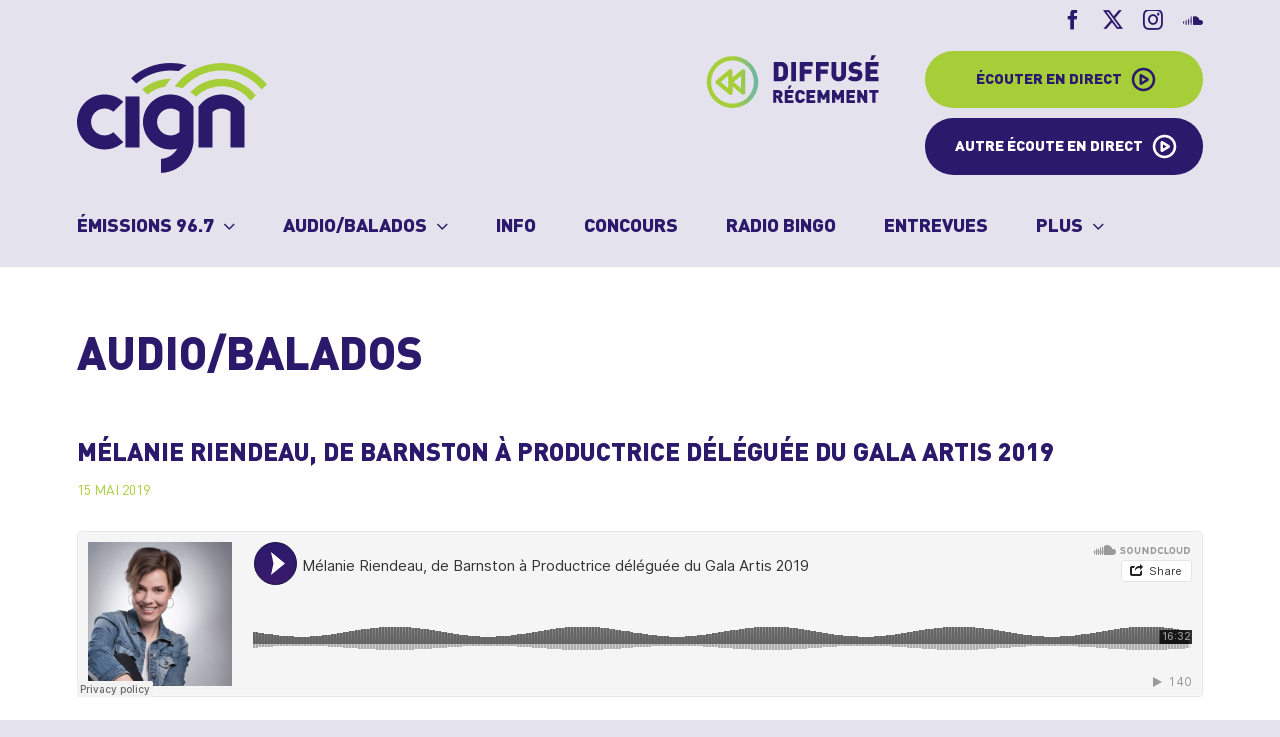

--- FILE ---
content_type: text/html; charset=UTF-8
request_url: https://cignfm.ca/audios-balados/melanie-riendeau-de-barnston-a-productrice-deleguee-du-gala-artis-2019/
body_size: 14197
content:
<!DOCTYPE html>
<html class="avada-html-layout-wide avada-html-header-position-top awb-scroll" lang="fr-CA">
<head>
	<meta http-equiv="X-UA-Compatible" content="IE=edge" />
	<meta http-equiv="Content-Type" content="text/html; charset=utf-8"/>
	<meta name="viewport" content="width=device-width, initial-scale=1" />
	<style id="awlb-live-editor">.fusion-builder-live .fusion-builder-live-toolbar .fusion-toolbar-nav > li.fusion-branding .fusion-builder-logo-wrapper .fusiona-avada-logo {background: url( http://cignfm.ca/wp-content/uploads/2022/04/Projex.png ) no-repeat center !important;
				background-size: contain !important;
				width: 30px;
				height: 30px;}.fusion-builder-live .fusion-builder-live-toolbar .fusion-toolbar-nav > li.fusion-branding .fusion-builder-logo-wrapper .fusiona-avada-logo:before {
					display: none;
				}</style><meta name='robots' content='index, follow, max-image-preview:large, max-snippet:-1, max-video-preview:-1' />
	<style>img:is([sizes="auto" i], [sizes^="auto," i]) { contain-intrinsic-size: 3000px 1500px }</style>
	<script id="cookieyes" type="text/javascript" src="https://cdn-cookieyes.com/client_data/9c2f3e147834043e59e726c9/script.js"></script>
	<!-- This site is optimized with the Yoast SEO plugin v24.2 - https://yoast.com/wordpress/plugins/seo/ -->
	<title>Mélanie Riendeau, de Barnston à Productrice déléguée du Gala Artis 2019 - CIGN FM96.7</title>
	<link rel="canonical" href="https://cignfm.ca/audios-balados/melanie-riendeau-de-barnston-a-productrice-deleguee-du-gala-artis-2019/" />
	<meta property="og:locale" content="fr_CA" />
	<meta property="og:type" content="article" />
	<meta property="og:title" content="Mélanie Riendeau, de Barnston à Productrice déléguée du Gala Artis 2019 - CIGN FM96.7" />
	<meta property="og:description" content="Patricia Désorcy s&rsquo;entretient avec Mélanie Riendeau sur son expérience comme productrice déléguée au Gala Artis. Elle revient sur son parcours et ses premières étincelles pour le showbiz. Un parcours inspirant pour cette femme qui a débuté à l&rsquo;école secondaire la Frontalière de Coaticook." />
	<meta property="og:url" content="https://cignfm.ca/audios-balados/melanie-riendeau-de-barnston-a-productrice-deleguee-du-gala-artis-2019/" />
	<meta property="og:site_name" content="CIGN FM96.7" />
	<meta property="article:modified_time" content="2025-02-20T23:00:27+00:00" />
	<meta property="og:image" content="https://cignfm.ca/wp-content/uploads/2022/05/fbk-CIGN.png" />
	<meta property="og:image:width" content="1200" />
	<meta property="og:image:height" content="630" />
	<meta property="og:image:type" content="image/png" />
	<meta name="twitter:card" content="summary_large_image" />
	<script type="application/ld+json" class="yoast-schema-graph">{"@context":"https://schema.org","@graph":[{"@type":"WebPage","@id":"https://cignfm.ca/audios-balados/melanie-riendeau-de-barnston-a-productrice-deleguee-du-gala-artis-2019/","url":"https://cignfm.ca/audios-balados/melanie-riendeau-de-barnston-a-productrice-deleguee-du-gala-artis-2019/","name":"Mélanie Riendeau, de Barnston à Productrice déléguée du Gala Artis 2019 - CIGN FM96.7","isPartOf":{"@id":"https://cignfm.ca/#website"},"datePublished":"2019-05-16T00:11:46+00:00","dateModified":"2025-02-20T23:00:27+00:00","breadcrumb":{"@id":"https://cignfm.ca/audios-balados/melanie-riendeau-de-barnston-a-productrice-deleguee-du-gala-artis-2019/#breadcrumb"},"inLanguage":"fr-CA","potentialAction":[{"@type":"ReadAction","target":["https://cignfm.ca/audios-balados/melanie-riendeau-de-barnston-a-productrice-deleguee-du-gala-artis-2019/"]}]},{"@type":"BreadcrumbList","@id":"https://cignfm.ca/audios-balados/melanie-riendeau-de-barnston-a-productrice-deleguee-du-gala-artis-2019/#breadcrumb","itemListElement":[{"@type":"ListItem","position":1,"name":"Home","item":"https://cignfm.ca/"},{"@type":"ListItem","position":2,"name":"Mélanie Riendeau, de Barnston à Productrice déléguée du Gala Artis 2019"}]},{"@type":"WebSite","@id":"https://cignfm.ca/#website","url":"https://cignfm.ca/","name":"CIGN FM96.7","description":"Radio communautaire coopérative de Coaticook","potentialAction":[{"@type":"SearchAction","target":{"@type":"EntryPoint","urlTemplate":"https://cignfm.ca/?s={search_term_string}"},"query-input":{"@type":"PropertyValueSpecification","valueRequired":true,"valueName":"search_term_string"}}],"inLanguage":"fr-CA"}]}</script>
	<!-- / Yoast SEO plugin. -->


<link rel="alternate" type="application/rss+xml" title="CIGN FM96.7 &raquo; Flux" href="https://cignfm.ca/feed/" />
<link rel="alternate" type="application/rss+xml" title="CIGN FM96.7 &raquo; Flux des commentaires" href="https://cignfm.ca/comments/feed/" />
					<link rel="shortcut icon" href="https://cignfm.ca/wp-content/uploads/2022/05/CIGN-fav64.png" type="image/x-icon" />
		
					<!-- Apple Touch Icon -->
			<link rel="apple-touch-icon" sizes="180x180" href="https://cignfm.ca/wp-content/uploads/2022/05/CIGN-fav180.png">
		
					<!-- Android Icon -->
			<link rel="icon" sizes="192x192" href="https://cignfm.ca/wp-content/uploads/2022/05/CIGN-fav192.png">
		
					<!-- MS Edge Icon -->
			<meta name="msapplication-TileImage" content="https://cignfm.ca/wp-content/uploads/2022/05/CIGN-fav270.png">
				<link rel='stylesheet' id='wp-block-library-css' href='https://cignfm.ca/wp-includes/css/dist/block-library/style.min.css?ver=6.7.4' type='text/css' media='all' />
<style id='wp-block-library-theme-inline-css' type='text/css'>
.wp-block-audio :where(figcaption){color:#555;font-size:13px;text-align:center}.is-dark-theme .wp-block-audio :where(figcaption){color:#ffffffa6}.wp-block-audio{margin:0 0 1em}.wp-block-code{border:1px solid #ccc;border-radius:4px;font-family:Menlo,Consolas,monaco,monospace;padding:.8em 1em}.wp-block-embed :where(figcaption){color:#555;font-size:13px;text-align:center}.is-dark-theme .wp-block-embed :where(figcaption){color:#ffffffa6}.wp-block-embed{margin:0 0 1em}.blocks-gallery-caption{color:#555;font-size:13px;text-align:center}.is-dark-theme .blocks-gallery-caption{color:#ffffffa6}:root :where(.wp-block-image figcaption){color:#555;font-size:13px;text-align:center}.is-dark-theme :root :where(.wp-block-image figcaption){color:#ffffffa6}.wp-block-image{margin:0 0 1em}.wp-block-pullquote{border-bottom:4px solid;border-top:4px solid;color:currentColor;margin-bottom:1.75em}.wp-block-pullquote cite,.wp-block-pullquote footer,.wp-block-pullquote__citation{color:currentColor;font-size:.8125em;font-style:normal;text-transform:uppercase}.wp-block-quote{border-left:.25em solid;margin:0 0 1.75em;padding-left:1em}.wp-block-quote cite,.wp-block-quote footer{color:currentColor;font-size:.8125em;font-style:normal;position:relative}.wp-block-quote:where(.has-text-align-right){border-left:none;border-right:.25em solid;padding-left:0;padding-right:1em}.wp-block-quote:where(.has-text-align-center){border:none;padding-left:0}.wp-block-quote.is-large,.wp-block-quote.is-style-large,.wp-block-quote:where(.is-style-plain){border:none}.wp-block-search .wp-block-search__label{font-weight:700}.wp-block-search__button{border:1px solid #ccc;padding:.375em .625em}:where(.wp-block-group.has-background){padding:1.25em 2.375em}.wp-block-separator.has-css-opacity{opacity:.4}.wp-block-separator{border:none;border-bottom:2px solid;margin-left:auto;margin-right:auto}.wp-block-separator.has-alpha-channel-opacity{opacity:1}.wp-block-separator:not(.is-style-wide):not(.is-style-dots){width:100px}.wp-block-separator.has-background:not(.is-style-dots){border-bottom:none;height:1px}.wp-block-separator.has-background:not(.is-style-wide):not(.is-style-dots){height:2px}.wp-block-table{margin:0 0 1em}.wp-block-table td,.wp-block-table th{word-break:normal}.wp-block-table :where(figcaption){color:#555;font-size:13px;text-align:center}.is-dark-theme .wp-block-table :where(figcaption){color:#ffffffa6}.wp-block-video :where(figcaption){color:#555;font-size:13px;text-align:center}.is-dark-theme .wp-block-video :where(figcaption){color:#ffffffa6}.wp-block-video{margin:0 0 1em}:root :where(.wp-block-template-part.has-background){margin-bottom:0;margin-top:0;padding:1.25em 2.375em}
</style>
<style id='classic-theme-styles-inline-css' type='text/css'>
/*! This file is auto-generated */
.wp-block-button__link{color:#fff;background-color:#32373c;border-radius:9999px;box-shadow:none;text-decoration:none;padding:calc(.667em + 2px) calc(1.333em + 2px);font-size:1.125em}.wp-block-file__button{background:#32373c;color:#fff;text-decoration:none}
</style>
<style id='global-styles-inline-css' type='text/css'>
:root{--wp--preset--aspect-ratio--square: 1;--wp--preset--aspect-ratio--4-3: 4/3;--wp--preset--aspect-ratio--3-4: 3/4;--wp--preset--aspect-ratio--3-2: 3/2;--wp--preset--aspect-ratio--2-3: 2/3;--wp--preset--aspect-ratio--16-9: 16/9;--wp--preset--aspect-ratio--9-16: 9/16;--wp--preset--color--black: #000000;--wp--preset--color--cyan-bluish-gray: #abb8c3;--wp--preset--color--white: #ffffff;--wp--preset--color--pale-pink: #f78da7;--wp--preset--color--vivid-red: #cf2e2e;--wp--preset--color--luminous-vivid-orange: #ff6900;--wp--preset--color--luminous-vivid-amber: #fcb900;--wp--preset--color--light-green-cyan: #7bdcb5;--wp--preset--color--vivid-green-cyan: #00d084;--wp--preset--color--pale-cyan-blue: #8ed1fc;--wp--preset--color--vivid-cyan-blue: #0693e3;--wp--preset--color--vivid-purple: #9b51e0;--wp--preset--color--awb-color-1: #ffffff;--wp--preset--color--awb-color-2: #2b1a6c;--wp--preset--color--awb-color-3: #e4e2ec;--wp--preset--color--awb-color-4: #cac6da;--wp--preset--color--awb-color-5: #a6ce39;--wp--preset--color--awb-color-6: #e4f0c3;--wp--preset--color--awb-color-7: #f04d52;--wp--preset--color--awb-color-8: #ffffff;--wp--preset--gradient--vivid-cyan-blue-to-vivid-purple: linear-gradient(135deg,rgba(6,147,227,1) 0%,rgb(155,81,224) 100%);--wp--preset--gradient--light-green-cyan-to-vivid-green-cyan: linear-gradient(135deg,rgb(122,220,180) 0%,rgb(0,208,130) 100%);--wp--preset--gradient--luminous-vivid-amber-to-luminous-vivid-orange: linear-gradient(135deg,rgba(252,185,0,1) 0%,rgba(255,105,0,1) 100%);--wp--preset--gradient--luminous-vivid-orange-to-vivid-red: linear-gradient(135deg,rgba(255,105,0,1) 0%,rgb(207,46,46) 100%);--wp--preset--gradient--very-light-gray-to-cyan-bluish-gray: linear-gradient(135deg,rgb(238,238,238) 0%,rgb(169,184,195) 100%);--wp--preset--gradient--cool-to-warm-spectrum: linear-gradient(135deg,rgb(74,234,220) 0%,rgb(151,120,209) 20%,rgb(207,42,186) 40%,rgb(238,44,130) 60%,rgb(251,105,98) 80%,rgb(254,248,76) 100%);--wp--preset--gradient--blush-light-purple: linear-gradient(135deg,rgb(255,206,236) 0%,rgb(152,150,240) 100%);--wp--preset--gradient--blush-bordeaux: linear-gradient(135deg,rgb(254,205,165) 0%,rgb(254,45,45) 50%,rgb(107,0,62) 100%);--wp--preset--gradient--luminous-dusk: linear-gradient(135deg,rgb(255,203,112) 0%,rgb(199,81,192) 50%,rgb(65,88,208) 100%);--wp--preset--gradient--pale-ocean: linear-gradient(135deg,rgb(255,245,203) 0%,rgb(182,227,212) 50%,rgb(51,167,181) 100%);--wp--preset--gradient--electric-grass: linear-gradient(135deg,rgb(202,248,128) 0%,rgb(113,206,126) 100%);--wp--preset--gradient--midnight: linear-gradient(135deg,rgb(2,3,129) 0%,rgb(40,116,252) 100%);--wp--preset--font-size--small: 15px;--wp--preset--font-size--medium: 20px;--wp--preset--font-size--large: 30px;--wp--preset--font-size--x-large: 42px;--wp--preset--font-size--normal: 20px;--wp--preset--font-size--xlarge: 40px;--wp--preset--font-size--huge: 60px;--wp--preset--spacing--20: 0.44rem;--wp--preset--spacing--30: 0.67rem;--wp--preset--spacing--40: 1rem;--wp--preset--spacing--50: 1.5rem;--wp--preset--spacing--60: 2.25rem;--wp--preset--spacing--70: 3.38rem;--wp--preset--spacing--80: 5.06rem;--wp--preset--shadow--natural: 6px 6px 9px rgba(0, 0, 0, 0.2);--wp--preset--shadow--deep: 12px 12px 50px rgba(0, 0, 0, 0.4);--wp--preset--shadow--sharp: 6px 6px 0px rgba(0, 0, 0, 0.2);--wp--preset--shadow--outlined: 6px 6px 0px -3px rgba(255, 255, 255, 1), 6px 6px rgba(0, 0, 0, 1);--wp--preset--shadow--crisp: 6px 6px 0px rgba(0, 0, 0, 1);}:where(.is-layout-flex){gap: 0.5em;}:where(.is-layout-grid){gap: 0.5em;}body .is-layout-flex{display: flex;}.is-layout-flex{flex-wrap: wrap;align-items: center;}.is-layout-flex > :is(*, div){margin: 0;}body .is-layout-grid{display: grid;}.is-layout-grid > :is(*, div){margin: 0;}:where(.wp-block-columns.is-layout-flex){gap: 2em;}:where(.wp-block-columns.is-layout-grid){gap: 2em;}:where(.wp-block-post-template.is-layout-flex){gap: 1.25em;}:where(.wp-block-post-template.is-layout-grid){gap: 1.25em;}.has-black-color{color: var(--wp--preset--color--black) !important;}.has-cyan-bluish-gray-color{color: var(--wp--preset--color--cyan-bluish-gray) !important;}.has-white-color{color: var(--wp--preset--color--white) !important;}.has-pale-pink-color{color: var(--wp--preset--color--pale-pink) !important;}.has-vivid-red-color{color: var(--wp--preset--color--vivid-red) !important;}.has-luminous-vivid-orange-color{color: var(--wp--preset--color--luminous-vivid-orange) !important;}.has-luminous-vivid-amber-color{color: var(--wp--preset--color--luminous-vivid-amber) !important;}.has-light-green-cyan-color{color: var(--wp--preset--color--light-green-cyan) !important;}.has-vivid-green-cyan-color{color: var(--wp--preset--color--vivid-green-cyan) !important;}.has-pale-cyan-blue-color{color: var(--wp--preset--color--pale-cyan-blue) !important;}.has-vivid-cyan-blue-color{color: var(--wp--preset--color--vivid-cyan-blue) !important;}.has-vivid-purple-color{color: var(--wp--preset--color--vivid-purple) !important;}.has-black-background-color{background-color: var(--wp--preset--color--black) !important;}.has-cyan-bluish-gray-background-color{background-color: var(--wp--preset--color--cyan-bluish-gray) !important;}.has-white-background-color{background-color: var(--wp--preset--color--white) !important;}.has-pale-pink-background-color{background-color: var(--wp--preset--color--pale-pink) !important;}.has-vivid-red-background-color{background-color: var(--wp--preset--color--vivid-red) !important;}.has-luminous-vivid-orange-background-color{background-color: var(--wp--preset--color--luminous-vivid-orange) !important;}.has-luminous-vivid-amber-background-color{background-color: var(--wp--preset--color--luminous-vivid-amber) !important;}.has-light-green-cyan-background-color{background-color: var(--wp--preset--color--light-green-cyan) !important;}.has-vivid-green-cyan-background-color{background-color: var(--wp--preset--color--vivid-green-cyan) !important;}.has-pale-cyan-blue-background-color{background-color: var(--wp--preset--color--pale-cyan-blue) !important;}.has-vivid-cyan-blue-background-color{background-color: var(--wp--preset--color--vivid-cyan-blue) !important;}.has-vivid-purple-background-color{background-color: var(--wp--preset--color--vivid-purple) !important;}.has-black-border-color{border-color: var(--wp--preset--color--black) !important;}.has-cyan-bluish-gray-border-color{border-color: var(--wp--preset--color--cyan-bluish-gray) !important;}.has-white-border-color{border-color: var(--wp--preset--color--white) !important;}.has-pale-pink-border-color{border-color: var(--wp--preset--color--pale-pink) !important;}.has-vivid-red-border-color{border-color: var(--wp--preset--color--vivid-red) !important;}.has-luminous-vivid-orange-border-color{border-color: var(--wp--preset--color--luminous-vivid-orange) !important;}.has-luminous-vivid-amber-border-color{border-color: var(--wp--preset--color--luminous-vivid-amber) !important;}.has-light-green-cyan-border-color{border-color: var(--wp--preset--color--light-green-cyan) !important;}.has-vivid-green-cyan-border-color{border-color: var(--wp--preset--color--vivid-green-cyan) !important;}.has-pale-cyan-blue-border-color{border-color: var(--wp--preset--color--pale-cyan-blue) !important;}.has-vivid-cyan-blue-border-color{border-color: var(--wp--preset--color--vivid-cyan-blue) !important;}.has-vivid-purple-border-color{border-color: var(--wp--preset--color--vivid-purple) !important;}.has-vivid-cyan-blue-to-vivid-purple-gradient-background{background: var(--wp--preset--gradient--vivid-cyan-blue-to-vivid-purple) !important;}.has-light-green-cyan-to-vivid-green-cyan-gradient-background{background: var(--wp--preset--gradient--light-green-cyan-to-vivid-green-cyan) !important;}.has-luminous-vivid-amber-to-luminous-vivid-orange-gradient-background{background: var(--wp--preset--gradient--luminous-vivid-amber-to-luminous-vivid-orange) !important;}.has-luminous-vivid-orange-to-vivid-red-gradient-background{background: var(--wp--preset--gradient--luminous-vivid-orange-to-vivid-red) !important;}.has-very-light-gray-to-cyan-bluish-gray-gradient-background{background: var(--wp--preset--gradient--very-light-gray-to-cyan-bluish-gray) !important;}.has-cool-to-warm-spectrum-gradient-background{background: var(--wp--preset--gradient--cool-to-warm-spectrum) !important;}.has-blush-light-purple-gradient-background{background: var(--wp--preset--gradient--blush-light-purple) !important;}.has-blush-bordeaux-gradient-background{background: var(--wp--preset--gradient--blush-bordeaux) !important;}.has-luminous-dusk-gradient-background{background: var(--wp--preset--gradient--luminous-dusk) !important;}.has-pale-ocean-gradient-background{background: var(--wp--preset--gradient--pale-ocean) !important;}.has-electric-grass-gradient-background{background: var(--wp--preset--gradient--electric-grass) !important;}.has-midnight-gradient-background{background: var(--wp--preset--gradient--midnight) !important;}.has-small-font-size{font-size: var(--wp--preset--font-size--small) !important;}.has-medium-font-size{font-size: var(--wp--preset--font-size--medium) !important;}.has-large-font-size{font-size: var(--wp--preset--font-size--large) !important;}.has-x-large-font-size{font-size: var(--wp--preset--font-size--x-large) !important;}
:where(.wp-block-post-template.is-layout-flex){gap: 1.25em;}:where(.wp-block-post-template.is-layout-grid){gap: 1.25em;}
:where(.wp-block-columns.is-layout-flex){gap: 2em;}:where(.wp-block-columns.is-layout-grid){gap: 2em;}
:root :where(.wp-block-pullquote){font-size: 1.5em;line-height: 1.6;}
</style>
<link rel='stylesheet' id='contact-form-7-css' href='https://cignfm.ca/wp-content/plugins/contact-form-7/includes/css/styles.css?ver=6.0.2' type='text/css' media='all' />
<link rel='stylesheet' id='pm-alert-style-css' href='https://cignfm.ca/wp-content/plugins/pm-alert/css/pm-alert.css?ver=6.7.4' type='text/css' media='all' />
<link rel='stylesheet' id='PM-CONCOURS-STYLE-css' href='https://cignfm.ca/wp-content/plugins/pm-concours/css/pm-concours.css?ver=6.7.4' type='text/css' media='all' />
<link rel='stylesheet' id='PM-PUBS-STYLE-css' href='https://cignfm.ca/wp-content/plugins/pm-pubs/css/pm-pubs.css?ver=6.7.4' type='text/css' media='all' />
<link rel='stylesheet' id='8d8a2c2da0daf5b05b53fe7e5577d99b-css' href='https://cignfm.ca/wp-content/themes/Avada/assets/css/dynamic/scrollbar.min.css?ver=3.11.13' type='text/css' media='all' />
<link rel='stylesheet' id='525ad16366756d1788c773bda40a85bc-css' href='https://cignfm.ca/wp-content/themes/Avada/assets/css/dynamic/blocks.min.css?ver=3.11.13' type='text/css' media='all' />
<link rel='stylesheet' id='cf7cf-style-css' href='https://cignfm.ca/wp-content/plugins/cf7-conditional-fields/style.css?ver=2.5.6' type='text/css' media='all' />
<link rel='stylesheet' id='child-style-css' href='https://cignfm.ca/wp-content/themes/Avada-Child-Theme/style.css?ver=1.16' type='text/css' media='all' />
<link rel='stylesheet' id='child-media-css' href='https://cignfm.ca/wp-content/themes/Avada-Child-Theme/media.css?ver=1.11' type='text/css' media='all' />
<link rel='stylesheet' id='fusion-dynamic-css-css' href='https://cignfm.ca/wp-content/uploads/fusion-styles/a7f5757edbb9af8103d75d9f5cc76aa7.min.css?ver=3.11.13' type='text/css' media='all' />
<script type="text/javascript" src="https://cignfm.ca/wp-includes/js/jquery/jquery.min.js?ver=3.7.1" id="jquery-core-js"></script>
<script type="text/javascript" src="https://cignfm.ca/wp-includes/js/jquery/jquery-migrate.min.js?ver=3.4.1" id="jquery-migrate-js"></script>
<script type="text/javascript" src="https://cignfm.ca/wp-content/plugins/pm-concours/js/pm-concours.js?ver=1.1" id="PM-CONCOURS-SCRIPT-js"></script>
<script type="text/javascript" id="PM-PUBS-SCRIPT-js-extra">
/* <![CDATA[ */
var my_ajax_object = {"ajaxurl":"https:\/\/cignfm.ca\/wp-admin\/admin-ajax.php"};
/* ]]> */
</script>
<script type="text/javascript" src="https://cignfm.ca/wp-content/plugins/pm-pubs/js/pm-pubs.js?ver=1.1" id="PM-PUBS-SCRIPT-js"></script>
<link rel="https://api.w.org/" href="https://cignfm.ca/wp-json/" /><link rel="EditURI" type="application/rsd+xml" title="RSD" href="https://cignfm.ca/xmlrpc.php?rsd" />
<meta name="generator" content="WordPress 6.7.4" />
<link rel='shortlink' href='https://cignfm.ca/?p=16418' />
<link rel="alternate" title="oEmbed (JSON)" type="application/json+oembed" href="https://cignfm.ca/wp-json/oembed/1.0/embed?url=https%3A%2F%2Fcignfm.ca%2Faudios-balados%2Fmelanie-riendeau-de-barnston-a-productrice-deleguee-du-gala-artis-2019%2F" />
<link rel="alternate" title="oEmbed (XML)" type="text/xml+oembed" href="https://cignfm.ca/wp-json/oembed/1.0/embed?url=https%3A%2F%2Fcignfm.ca%2Faudios-balados%2Fmelanie-riendeau-de-barnston-a-productrice-deleguee-du-gala-artis-2019%2F&#038;format=xml" />
<link rel="preload" href="https://cignfm.ca/wp-content/themes/Avada/includes/lib/assets/fonts/icomoon/awb-icons.woff" as="font" type="font/woff" crossorigin><link rel="preload" href="//pro.fontawesome.com/releases/v5.15.4/webfonts/fa-brands-400.woff2" as="font" type="font/woff2" crossorigin><link rel="preload" href="//pro.fontawesome.com/releases/v5.15.4/webfonts/fa-regular-400.woff2" as="font" type="font/woff2" crossorigin><link rel="preload" href="//pro.fontawesome.com/releases/v5.15.4/webfonts/fa-solid-900.woff2" as="font" type="font/woff2" crossorigin><link rel="preload" href="//pro.fontawesome.com/releases/v5.15.4/webfonts/fa-light-300.woff2" as="font" type="font/woff2" crossorigin><style type="text/css" id="css-fb-visibility">@media screen and (max-width: 640px){.fusion-no-small-visibility{display:none !important;}body .sm-text-align-center{text-align:center !important;}body .sm-text-align-left{text-align:left !important;}body .sm-text-align-right{text-align:right !important;}body .sm-flex-align-center{justify-content:center !important;}body .sm-flex-align-flex-start{justify-content:flex-start !important;}body .sm-flex-align-flex-end{justify-content:flex-end !important;}body .sm-mx-auto{margin-left:auto !important;margin-right:auto !important;}body .sm-ml-auto{margin-left:auto !important;}body .sm-mr-auto{margin-right:auto !important;}body .fusion-absolute-position-small{position:absolute;top:auto;width:100%;}.awb-sticky.awb-sticky-small{ position: sticky; top: var(--awb-sticky-offset,0); }}@media screen and (min-width: 641px) and (max-width: 1024px){.fusion-no-medium-visibility{display:none !important;}body .md-text-align-center{text-align:center !important;}body .md-text-align-left{text-align:left !important;}body .md-text-align-right{text-align:right !important;}body .md-flex-align-center{justify-content:center !important;}body .md-flex-align-flex-start{justify-content:flex-start !important;}body .md-flex-align-flex-end{justify-content:flex-end !important;}body .md-mx-auto{margin-left:auto !important;margin-right:auto !important;}body .md-ml-auto{margin-left:auto !important;}body .md-mr-auto{margin-right:auto !important;}body .fusion-absolute-position-medium{position:absolute;top:auto;width:100%;}.awb-sticky.awb-sticky-medium{ position: sticky; top: var(--awb-sticky-offset,0); }}@media screen and (min-width: 1025px){.fusion-no-large-visibility{display:none !important;}body .lg-text-align-center{text-align:center !important;}body .lg-text-align-left{text-align:left !important;}body .lg-text-align-right{text-align:right !important;}body .lg-flex-align-center{justify-content:center !important;}body .lg-flex-align-flex-start{justify-content:flex-start !important;}body .lg-flex-align-flex-end{justify-content:flex-end !important;}body .lg-mx-auto{margin-left:auto !important;margin-right:auto !important;}body .lg-ml-auto{margin-left:auto !important;}body .lg-mr-auto{margin-right:auto !important;}body .fusion-absolute-position-large{position:absolute;top:auto;width:100%;}.awb-sticky.awb-sticky-large{ position: sticky; top: var(--awb-sticky-offset,0); }}</style><style type="text/css" id="fusion-branding-style">#wpadminbar .avada-menu > .ab-item:before,#wpadminbar > #wp-toolbar #wp-admin-bar-fb-edit > .ab-item:before {background: url( http://cignfm.ca/wp-content/uploads/2022/04/icon-projex.png ) no-repeat center !important;background-size: auto !important;content: "" !important;
						padding: 2px 0;
						width: 20px;
						height: 20px;
						background-size: contain !important;}</style>		<script type="text/javascript">
			var doc = document.documentElement;
			doc.setAttribute( 'data-useragent', navigator.userAgent );
		</script>
		<!-- Global site tag (gtag.js) - Google Analytics -->
<script async src="https://www.googletagmanager.com/gtag/js?id=G-826B01CPMX"></script>
<script>
  window.dataLayer = window.dataLayer || [];
  function gtag(){dataLayer.push(arguments);}
  gtag('js', new Date());

  gtag('config', 'G-826B01CPMX');
</script>
	</head>

<body class="pm_balados-template-default single single-pm_balados postid-16418 fusion-image-hovers fusion-pagination-sizing fusion-button_type-flat fusion-button_span-no fusion-button_gradient-linear avada-image-rollover-circle-yes avada-image-rollover-no fusion-body ltr fusion-sticky-header no-tablet-sticky-header no-mobile-sticky-header no-mobile-slidingbar no-mobile-totop fusion-disable-outline fusion-sub-menu-fade mobile-logo-pos-left layout-wide-mode avada-has-boxed-modal-shadow- layout-scroll-offset-full avada-has-zero-margin-offset-top fusion-top-header menu-text-align-left mobile-menu-design-modern fusion-hide-pagination-text fusion-header-layout-v4 avada-responsive avada-footer-fx-none avada-menu-highlight-style-textcolor fusion-search-form-clean fusion-main-menu-search-overlay fusion-avatar-circle avada-blog-layout-grid avada-blog-archive-layout-grid avada-header-shadow-no avada-menu-icon-position-left avada-has-megamenu-shadow avada-has-breadcrumb-mobile-hidden avada-has-titlebar-hide avada-header-border-color-full-transparent avada-has-pagination-padding avada-flyout-menu-direction-fade avada-ec-views-v1" data-awb-post-id="16418">
	
	<a class="skip-link screen-reader-text" href="#content">Skip to content</a>

	<div id="boxed-wrapper">
		
		<div id="wrapper" class="fusion-wrapper">
			<div id="home" style="position:relative;top:-1px;"></div>
							
					
			<header class="fusion-header-wrapper">
				<div class="fusion-header-v4 fusion-logo-alignment fusion-logo-left fusion-sticky-menu- fusion-sticky-logo- fusion-mobile-logo- fusion-sticky-menu-only fusion-header-menu-align-left fusion-mobile-menu-design-modern">
					
<div class="fusion-secondary-header">
	<div class="fusion-row">
							<div class="fusion-alignright">
				<div class="fusion-social-links-header"><div class="fusion-social-networks"><div class="fusion-social-networks-wrapper"><a  class="fusion-social-network-icon fusion-tooltip fusion-facebook awb-icon-facebook" style title="Facebook" href="https://www.facebook.com/profile.php?id=61550232395596" target="_blank" rel="noreferrer"><span class="screen-reader-text">Facebook</span></a><a  class="fusion-social-network-icon fusion-tooltip fusion-twitter awb-icon-twitter" style title="X" href="https://twitter.com/cignfm" target="_blank" rel="noopener noreferrer"><span class="screen-reader-text">X</span></a><a  class="fusion-social-network-icon fusion-tooltip fusion-instagram awb-icon-instagram" style title="Instagram" href="https://www.instagram.com/cignfm96.7/" target="_blank" rel="noopener noreferrer"><span class="screen-reader-text">Instagram</span></a><a  class="fusion-social-network-icon fusion-tooltip fusion-soundcloud awb-icon-soundcloud" style title="SoundCloud" href="https://soundcloud.com/cign-fm" target="_blank" rel="noopener noreferrer"><span class="screen-reader-text">SoundCloud</span></a></div></div></div>			</div>
			</div>
</div>
<div class="fusion-header-sticky-height"></div>
<div class="fusion-sticky-header-wrapper"> <!-- start fusion sticky header wrapper -->
	<div class="fusion-header">
		<div class="fusion-row">
							<div class="fusion-logo" data-margin-top="0px" data-margin-bottom="0px" data-margin-left="0px" data-margin-right="0px">
			<a class="fusion-logo-link"  href="https://cignfm.ca/" >

						<!-- standard logo -->
			<img src="https://cignfm.ca/wp-content/uploads/2022/04/logo-CIGN.svg" srcset="https://cignfm.ca/wp-content/uploads/2022/04/logo-CIGN.svg 1x" width="314" height="182" alt="CIGN FM96.7 Logo" data-retina_logo_url="" class="fusion-standard-logo" />

			
					</a>
		
<div class="fusion-header-content-3-wrapper">
			<div class="fusion-header-banner">
			<a href="http://cignfm.ca/diffuse-recemment/"><div class="btn-rewind"><img src="http://cignfm.ca/wp-content/uploads/2022/06/icon-rewind.svg"></div>
</a>
<div>
<div class="btn-direct" player="en_ondes">Écouter en direct</div>
<div class="btn-direct2" player="en_ondes2">Autre écoute en direct</div>

<a class="btn-demandes-link" href="http://cignfm.ca/nous-joindre/#demandes-speciales"><div class="btn-demandes">Demandes spéciales</div></a>
</div>		</div>
	</div>
</div>
								<div class="fusion-mobile-menu-icons">
							<a href="#" class="fusion-icon awb-icon-bars" aria-label="Afficher/masquer le menu en mode mobile" aria-expanded="false"></a>
		
		
		
			</div>
			
					</div>
	</div>
	<div class="fusion-secondary-main-menu">
		<div class="fusion-row">
			<nav class="fusion-main-menu" aria-label="Menu principal"><div class="fusion-overlay-search">		<form role="search" class="searchform fusion-search-form  fusion-search-form-clean" method="get" action="https://cignfm.ca/">
			<div class="fusion-search-form-content">

				
				<div class="fusion-search-field search-field">
					<label><span class="screen-reader-text">Recherche sur le site :</span>
													<input type="search" value="" name="s" class="s" placeholder="Rechercher..." required aria-required="true" aria-label="Rechercher..."/>
											</label>
				</div>
				<div class="fusion-search-button search-button">
					<input type="submit" class="fusion-search-submit searchsubmit" aria-label="Recherche" value="&#xf002;" />
									</div>

				
			</div>


			
		</form>
		<div class="fusion-search-spacer"></div><a href="#" role="button" aria-label="Close Search" class="fusion-close-search"></a></div><ul id="menu-main-menu" class="fusion-menu"><li  id="menu-item-42"  class="menu-item menu-item-type-post_type menu-item-object-page menu-item-has-children menu-item-42 fusion-megamenu-menu "  data-item-id="42"><a  href="https://cignfm.ca/emissions-96-7/" class="fusion-textcolor-highlight"><span class="menu-text">Émissions 96.7</span> <span class="fusion-caret"><i class="fusion-dropdown-indicator" aria-hidden="true"></i></span></a><div class="fusion-megamenu-wrapper fusion-columns-2 columns-per-row-2 columns-2 col-span-12 fusion-megamenu-fullwidth"><div class="row"><div class="fusion-megamenu-holder" style="width:100vw;" data-width="100vw"><ul class="fusion-megamenu fusion-megamenu-sitewidth" style="margin: 0 auto;width: 100%;max-width: 1600px;"><li  id="menu-item-14287"  class="menu-emission menu-item menu-item-type-post_type menu-item-object-page menu-item-14287 fusion-megamenu-submenu menu-item-has-link fusion-megamenu-columns-2 col-lg-6 col-md-6 col-sm-6"  data-classes="menu-emission"><div class='fusion-megamenu-title'><a class="awb-justify-title" href="https://cignfm.ca/emissions-96-7/">Émissions</a></div><div class="fusion-megamenu-widgets-container second-level-widget"><div id="custom_html-7" class="widget_text widget widget_custom_html" style="border-style: solid;border-color:transparent;border-width:0px;"><div class="textwidget custom-html-widget"><div class="pm_programmation_list_menu">
	<div>
	        <div>
            <a href="https://cignfm.ca/programmation/2-pour-1/">2 pour 1</a>
        </div>
                <div>
            <a href="https://cignfm.ca/programmation/back-in-time/">Back in time</a>
        </div>
                <div>
            <a href="https://cignfm.ca/programmation/cette-annee-la/">Cette année-là</a>
        </div>
                <div>
            <a href="https://cignfm.ca/programmation/cign-le-matin-reveil-du-lundi/">CIGN le matin &#8211; Réveil du lundi</a>
        </div>
                <div>
            <a href="https://cignfm.ca/programmation/cign-le-matin-reveil-du-mardi/">CIGN le matin &#8211; Réveil du mardi</a>
        </div>
                <div>
            <a href="https://cignfm.ca/programmation/cign-le-matin-la-revanche-des-tetes-blanches/">CIGN le matin &#8211; Réveil du mercredi &#8211; La revanche des têtes blanches</a>
        </div>
                <div>
            <a href="https://cignfm.ca/programmation/cign-le-matin-reveil-du-jeudi/">CIGN le matin &#8211; Réveil du jeudi</a>
        </div>
                <div>
            <a href="https://cignfm.ca/programmation/cign-le-matin-reveil-du-vendredi-enfin-vendredi/">CIGN le matin &#8211; Réveil du vendredi &#8211; Enfin vendredi!</a>
        </div>
                <div>
            <a href="https://cignfm.ca/programmation/club-house-vincent-st-pierre/">Club House</a>
        </div>
                <div>
            <a href="https://cignfm.ca/programmation/decompte-franco/">Décompte Franco</a>
        </div>
                <div>
            <a href="https://cignfm.ca/programmation/decompte-top-20/">Décompte top 20</a>
        </div>
                <div>
            <a href="https://cignfm.ca/programmation/en-mode-week-end/">En mode week-end</a>
        </div>
                <div>
            <a href="https://cignfm.ca/programmation/generation-70-90/">Génération</a>
        </div>
                <div>
            <a href="https://cignfm.ca/programmation/juntos-sembramos/">Juntos Sembramos</a>
        </div>
                <div>
            <a href="https://cignfm.ca/programmation/la-boite-a-chansons/">La boîte à chansons</a>
        </div>
                </div>
        <div>
                <div>
            <a href="https://cignfm.ca/programmation/la-playlist-de-ton-retour/">La Playlist de ton Retour</a>
        </div>
                <div>
            <a href="https://cignfm.ca/programmation/la-dose-rap/">La dose rap</a>
        </div>
                <div>
            <a href="https://cignfm.ca/programmation/leclatee/">L’Éclatée</a>
        </div>
                <div>
            <a href="https://cignfm.ca/programmation/lheure-espace-country/">L&rsquo;Heure Espace Country</a>
        </div>
                <div>
            <a href="https://cignfm.ca/programmation/le-bonheur-est-dans-le-country/">Le bonheur est dans le country</a>
        </div>
                <div>
            <a href="https://cignfm.ca/programmation/le-cocktail-musical/">Le cocktail musical</a>
        </div>
                <div>
            <a href="https://cignfm.ca/programmation/les-marie-eclatees/">Les Marie Éclatées</a>
        </div>
                <div>
            <a href="https://cignfm.ca/programmation/le-snack-break/">Le Snack-Break</a>
        </div>
                <div>
            <a href="https://cignfm.ca/programmation/musique/">Musique</a>
        </div>
                <div>
            <a href="https://cignfm.ca/programmation/qualite-barbie/">Qualité Barbie</a>
        </div>
                <div>
            <a href="https://cignfm.ca/radio-bingo/">Radio Bingo</a>
        </div>
                <div>
            <a href="https://cignfm.ca/programmation/sous-un-ciel-blues/">Sous un ciel blues</a>
        </div>
                <div>
            <a href="https://cignfm.ca/programmation/sur-la-meme-longueur-dondes/">Sur la même longueur d’ondes</a>
        </div>
                <div>
            <a href="https://cignfm.ca/programmation/top-succes/">Top succès</a>
        </div>
                <div>
            <a href="https://cignfm.ca/programmation/voyage-voyage/">Voyage voyage</a>
        </div>
            </div>
</div>
</div></div></div></li><li  id="menu-item-262"  class="sidebar-pubs menu-item menu-item-type-custom menu-item-object-custom menu-item-262 fusion-megamenu-submenu fusion-megamenu-submenu-notitle fusion-megamenu-columns-2 col-lg-6 col-md-6 col-sm-6"  data-classes="sidebar-pubs"><div class="fusion-megamenu-widgets-container second-level-widget"><div id="media_image-3" class="widget widget_media_image" style="border-style: solid;border-color:transparent;border-width:0px;"><div class="heading"><h4 class="widget-title">Grille horaire CIGN</h4></div><a href="http://cignfm.ca/emissions-96-7/"><img width="600" height="276" src="https://cignfm.ca/wp-content/uploads/2022/05/btn-grille-horaire.png" class="image wp-image-261  attachment-full size-full" alt="" style="max-width: 100%; height: auto;" decoding="async" fetchpriority="high" srcset="https://cignfm.ca/wp-content/uploads/2022/05/btn-grille-horaire-200x92.png 200w, https://cignfm.ca/wp-content/uploads/2022/05/btn-grille-horaire-300x138.png 300w, https://cignfm.ca/wp-content/uploads/2022/05/btn-grille-horaire-400x184.png 400w, https://cignfm.ca/wp-content/uploads/2022/05/btn-grille-horaire.png 600w" sizes="(max-width: 600px) 100vw, 600px" /></a></div><div id="media_image-2" class="widget widget_media_image" style="border-style: solid;border-color:transparent;border-width:0px;"><div class="heading"><h4 class="widget-title">Radio Bingo</h4></div><a href="http://cignfm.ca/radio-bingo/"><img width="300" height="250" src="https://cignfm.ca/wp-content/uploads/2022/05/BigBox-RadioBingo-CIGN-1.jpg" class="image wp-image-14236  attachment-full size-full" alt="" style="max-width: 100%; height: auto;" decoding="async" srcset="https://cignfm.ca/wp-content/uploads/2022/05/BigBox-RadioBingo-CIGN-1-200x167.jpg 200w, https://cignfm.ca/wp-content/uploads/2022/05/BigBox-RadioBingo-CIGN-1.jpg 300w" sizes="(max-width: 300px) 100vw, 300px" /></a></div></div></li></ul></div><div style="clear:both;"></div></div></div></li><li  id="menu-item-41"  class="menu-item menu-item-type-post_type menu-item-object-page menu-item-has-children menu-item-41 fusion-dropdown-menu"  data-item-id="41"><a  href="https://cignfm.ca/audio-balados/" class="fusion-textcolor-highlight"><span class="menu-text">Audio/Balados</span> <span class="fusion-caret"><i class="fusion-dropdown-indicator" aria-hidden="true"></i></span></a><ul class="sub-menu"><li  id="menu-item-20727"  class="menu-item menu-item-type-taxonomy menu-item-object-cat_balados menu-item-20727 fusion-dropdown-submenu" ><a  href="https://cignfm.ca/categorie-balados/acteur-de-son-bonheur/" class="fusion-textcolor-highlight"><span>Acteur de son bonheur</span></a></li><li  id="menu-item-20961"  class="menu-item menu-item-type-taxonomy menu-item-object-cat_balados menu-item-20961 fusion-dropdown-submenu" ><a  href="https://cignfm.ca/categorie-balados/journal-du-nepal/" class="fusion-textcolor-highlight"><span>Journal du Népal</span></a></li><li  id="menu-item-20726"  class="menu-item menu-item-type-taxonomy menu-item-object-cat_balados menu-item-20726 fusion-dropdown-submenu" ><a  href="https://cignfm.ca/categorie-balados/dans-les-coulisses-du-musee/" class="fusion-textcolor-highlight"><span>Dans les coulisses du Musée</span></a></li><li  id="menu-item-16851"  class="menu-item menu-item-type-taxonomy menu-item-object-cat_balados menu-item-16851 fusion-dropdown-submenu" ><a  href="https://cignfm.ca/categorie-balados/dans-le-retroviseur-de-cign-fm/" class="fusion-textcolor-highlight"><span>Dans le rétroviseur de CIGN FM</span></a></li><li  id="menu-item-20076"  class="menu-item menu-item-type-taxonomy menu-item-object-cat_balados menu-item-20076 fusion-dropdown-submenu" ><a  href="https://cignfm.ca/categorie-balados/mrc-coaticook/" class="fusion-textcolor-highlight"><span>Entreprendre MRC Coaticook</span></a></li><li  id="menu-item-20073"  class="menu-item menu-item-type-taxonomy menu-item-object-cat_balados menu-item-20073 fusion-dropdown-submenu" ><a  href="https://cignfm.ca/categorie-balados/finance-o-metre-du-groupe-sfgt/" class="fusion-textcolor-highlight"><span>Finance-ô-mètre</span></a></li><li  id="menu-item-20072"  class="menu-item menu-item-type-taxonomy menu-item-object-cat_balados menu-item-20072 fusion-dropdown-submenu" ><a  href="https://cignfm.ca/categorie-balados/heroiquement/" class="fusion-textcolor-highlight"><span>Héroïquement</span></a></li><li  id="menu-item-19521"  class="menu-item menu-item-type-taxonomy menu-item-object-cat_balados menu-item-19521 fusion-dropdown-submenu" ><a  href="https://cignfm.ca/categorie-balados/jardin-des-trouvailles/" class="fusion-textcolor-highlight"><span>Jardin des Trouvailles</span></a></li><li  id="menu-item-20075"  class="menu-item menu-item-type-taxonomy menu-item-object-cat_balados menu-item-20075 fusion-dropdown-submenu" ><a  href="https://cignfm.ca/categorie-balados/motel-beauregard/" class="fusion-textcolor-highlight"><span>Motel Beauregard</span></a></li><li  id="menu-item-20074"  class="menu-item menu-item-type-taxonomy menu-item-object-cat_balados menu-item-20074 fusion-dropdown-submenu" ><a  href="https://cignfm.ca/categorie-balados/produits-de-la-ferme-com/" class="fusion-textcolor-highlight"><span>Produits de la ferme</span></a></li><li  id="menu-item-20525"  class="menu-item menu-item-type-taxonomy menu-item-object-cat_balados menu-item-20525 fusion-dropdown-submenu" ><a  href="https://cignfm.ca/categorie-balados/sadc/" class="fusion-textcolor-highlight"><span>SADC</span></a></li></ul></li><li  id="menu-item-40"  class="menu-item menu-item-type-post_type menu-item-object-page current_page_parent menu-item-40"  data-item-id="40"><a  href="https://cignfm.ca/info-nouvelles-coaticook/" class="fusion-textcolor-highlight"><span class="menu-text">Info</span></a></li><li  id="menu-item-39"  class="menu-item menu-item-type-post_type menu-item-object-page menu-item-39"  data-item-id="39"><a  href="https://cignfm.ca/concours/" class="fusion-textcolor-highlight"><span class="menu-text">Concours</span></a></li><li  id="menu-item-38"  class="menu-item menu-item-type-post_type menu-item-object-page menu-item-38"  data-item-id="38"><a  href="https://cignfm.ca/radio-bingo/" class="fusion-textcolor-highlight"><span class="menu-text">Radio Bingo</span></a></li><li  id="menu-item-20576"  class="menu-item menu-item-type-taxonomy menu-item-object-cat_balados menu-item-20576"  data-item-id="20576"><a  href="https://cignfm.ca/categorie-balados/entrevues/" class="fusion-textcolor-highlight"><span class="menu-text">Entrevues</span></a></li><li  id="menu-item-548"  class="menu-item menu-item-type-custom menu-item-object-custom menu-item-has-children menu-item-548 fusion-dropdown-menu"  data-item-id="548"><a  class="fusion-textcolor-highlight"><span class="menu-text">Plus</span> <span class="fusion-caret"><i class="fusion-dropdown-indicator" aria-hidden="true"></i></span></a><ul class="sub-menu"><li  id="menu-item-242"  class="menu-item menu-item-type-post_type menu-item-object-page menu-item-242 fusion-dropdown-submenu" ><a  href="https://cignfm.ca/attraits-atomiks/" class="fusion-textcolor-highlight"><span>Attraits Atomiks</span></a></li><li  id="menu-item-243"  class="menu-item menu-item-type-post_type menu-item-object-page menu-item-243 fusion-dropdown-submenu" ><a  href="https://cignfm.ca/babillard-de-lemploi/" class="fusion-textcolor-highlight"><span>Babillard de l’emploi</span></a></li></ul></li></ul></nav><div class="fusion-mobile-navigation"><ul id="menu-main-menu-mobile" class="fusion-mobile-menu"><li  id="menu-item-15307"  class="menu-item menu-item-type-post_type menu-item-object-page menu-item-has-children menu-item-15307 fusion-dropdown-menu"  data-item-id="15307"><a  href="https://cignfm.ca/emissions-96-7/" class="fusion-textcolor-highlight"><span class="menu-text">Émissions 96.7</span> <span class="fusion-caret"><i class="fusion-dropdown-indicator" aria-hidden="true"></i></span></a><ul class="sub-menu"><li  id="menu-item-15323"  class="menu-item menu-item-type-custom menu-item-object-custom menu-item-15323 fusion-dropdown-submenu" ><a  target="_blank" rel="noopener noreferrer" href="http://cignfm.ca/streaming-player/player.php" class="fusion-textcolor-highlight"><span>Écouter en direct</span></a></li><li  id="menu-item-15324"  class="menu-item menu-item-type-post_type menu-item-object-page menu-item-15324 fusion-dropdown-submenu" ><a  href="https://cignfm.ca/emissions-96-7/" class="fusion-textcolor-highlight"><span>Grille horaire</span></a></li><li  id="menu-item-15322"  class="menu-item menu-item-type-custom menu-item-object-custom menu-item-15322 fusion-dropdown-submenu" ><a  href="http://cignfm.ca/nous-joindre/#demandes-speciales" class="fusion-textcolor-highlight"><span>Demandes spéciales</span></a></li></ul></li><li  id="menu-item-15308"  class="menu-item menu-item-type-post_type menu-item-object-page menu-item-has-children menu-item-15308 fusion-dropdown-menu"  data-item-id="15308"><a  href="https://cignfm.ca/audio-balados/" class="fusion-textcolor-highlight"><span class="menu-text">Audio/Balados</span> <span class="fusion-caret"><i class="fusion-dropdown-indicator" aria-hidden="true"></i></span></a><ul class="sub-menu"><li  id="menu-item-20729"  class="menu-item menu-item-type-taxonomy menu-item-object-cat_balados menu-item-20729 fusion-dropdown-submenu" ><a  href="https://cignfm.ca/categorie-balados/acteur-de-son-bonheur/" class="fusion-textcolor-highlight"><span>Acteur de son bonheur</span></a></li><li  id="menu-item-20728"  class="menu-item menu-item-type-taxonomy menu-item-object-cat_balados menu-item-20728 fusion-dropdown-submenu" ><a  href="https://cignfm.ca/categorie-balados/dans-les-coulisses-du-musee/" class="fusion-textcolor-highlight"><span>Dans les coulisses du Musée</span></a></li><li  id="menu-item-16867"  class="menu-item menu-item-type-taxonomy menu-item-object-cat_balados menu-item-16867 fusion-dropdown-submenu" ><a  href="https://cignfm.ca/categorie-balados/dans-le-retroviseur-de-cign-fm/" class="fusion-textcolor-highlight"><span>Dans le rétroviseur de CIGN FM</span></a></li><li  id="menu-item-20078"  class="menu-item menu-item-type-taxonomy menu-item-object-cat_balados menu-item-20078 fusion-dropdown-submenu" ><a  href="https://cignfm.ca/categorie-balados/mrc-coaticook/" class="fusion-textcolor-highlight"><span>Entreprendre MRC Coaticook</span></a></li><li  id="menu-item-20079"  class="menu-item menu-item-type-taxonomy menu-item-object-cat_balados menu-item-20079 fusion-dropdown-submenu" ><a  href="https://cignfm.ca/categorie-balados/finance-o-metre-du-groupe-sfgt/" class="fusion-textcolor-highlight"><span>Finance-ô-mètre</span></a></li><li  id="menu-item-20077"  class="menu-item menu-item-type-taxonomy menu-item-object-cat_balados menu-item-20077 fusion-dropdown-submenu" ><a  href="https://cignfm.ca/categorie-balados/heroiquement/" class="fusion-textcolor-highlight"><span>Héroïquement</span></a></li><li  id="menu-item-19524"  class="menu-item menu-item-type-taxonomy menu-item-object-cat_balados menu-item-19524 fusion-dropdown-submenu" ><a  href="https://cignfm.ca/categorie-balados/jardin-des-trouvailles/" class="fusion-textcolor-highlight"><span>Jardin des Trouvailles</span></a></li><li  id="menu-item-20081"  class="menu-item menu-item-type-taxonomy menu-item-object-cat_balados menu-item-20081 fusion-dropdown-submenu" ><a  href="https://cignfm.ca/categorie-balados/motel-beauregard/" class="fusion-textcolor-highlight"><span>Motel Beauregard</span></a></li><li  id="menu-item-20080"  class="menu-item menu-item-type-taxonomy menu-item-object-cat_balados menu-item-20080 fusion-dropdown-submenu" ><a  href="https://cignfm.ca/categorie-balados/produits-de-la-ferme-com/" class="fusion-textcolor-highlight"><span>Produits de la ferme</span></a></li><li  id="menu-item-20476"  class="menu-item menu-item-type-post_type menu-item-object-page menu-item-20476 fusion-dropdown-submenu" ><a  href="https://cignfm.ca/audio-balados/sadc/" class="fusion-textcolor-highlight"><span>SADC</span></a></li></ul></li><li  id="menu-item-15309"  class="menu-item menu-item-type-post_type menu-item-object-page current_page_parent menu-item-15309"  data-item-id="15309"><a  href="https://cignfm.ca/info-nouvelles-coaticook/" class="fusion-textcolor-highlight"><span class="menu-text">Info</span></a></li><li  id="menu-item-15310"  class="menu-item menu-item-type-post_type menu-item-object-page menu-item-15310"  data-item-id="15310"><a  href="https://cignfm.ca/concours/" class="fusion-textcolor-highlight"><span class="menu-text">Concours</span></a></li><li  id="menu-item-15311"  class="menu-item menu-item-type-post_type menu-item-object-page menu-item-15311"  data-item-id="15311"><a  href="https://cignfm.ca/radio-bingo/" class="fusion-textcolor-highlight"><span class="menu-text">Radio Bingo</span></a></li><li  id="menu-item-20545"  class="menu-item menu-item-type-custom menu-item-object-custom menu-item-20545"  data-item-id="20545"><a  href="https://cignfm.ca/?post_type=pm_balados&#038;p=20546&#038;preview=true" class="fusion-textcolor-highlight"><span class="menu-text">Entrevue</span></a></li><li  id="menu-item-15312"  class="menu-item menu-item-type-custom menu-item-object-custom menu-item-has-children menu-item-15312 fusion-dropdown-menu"  data-item-id="15312"><a  href="#" class="fusion-textcolor-highlight"><span class="menu-text">Plus</span> <span class="fusion-caret"><i class="fusion-dropdown-indicator" aria-hidden="true"></i></span></a><ul class="sub-menu"><li  id="menu-item-15313"  class="menu-item menu-item-type-post_type menu-item-object-page menu-item-15313 fusion-dropdown-submenu" ><a  href="https://cignfm.ca/attraits-atomiks/" class="fusion-textcolor-highlight"><span>Attraits Atomiks</span></a></li><li  id="menu-item-15314"  class="menu-item menu-item-type-post_type menu-item-object-page menu-item-15314 fusion-dropdown-submenu" ><a  href="https://cignfm.ca/babillard-de-lemploi/" class="fusion-textcolor-highlight"><span>Babillard de l’emploi</span></a></li></ul></li></ul></div>
<nav class="fusion-mobile-nav-holder fusion-mobile-menu-text-align-left" aria-label="Main Menu Mobile"></nav>

					</div>
	</div>
</div> <!-- end fusion sticky header wrapper -->
				</div>
				<div class="fusion-clearfix"></div>
			</header>
								
							<div id="sliders-container" class="fusion-slider-visibility">
					</div>
				
					
							
			
						<main id="main" class="clearfix ">
				<div class="fusion-row" style="">

<section id="content" style="width: 100%;">
	

					<article>
        	<div class="single_pm_balados_cat">Audio/balados</div>
        	<h1>Mélanie Riendeau, de Barnston à Productrice déléguée du Gala Artis 2019</h1>
            <div class="single_pm_balados_date">15 mai 2019</div>
        	            <iframe width="100%" height="166" scrolling="no" frameborder="no" allow="autoplay" src="https://w.soundcloud.com/player/?url=https%3A//api.soundcloud.com/tracks/621164229&color=%232b1a6c&auto_play=false&hide_related=false&show_comments=false&show_user=false&show_reposts=false&show_teaser=false"></iframe>
            
                                    <p><p>Patricia Désorcy s&rsquo;entretient avec Mélanie Riendeau sur son expérience comme productrice déléguée au Gala Artis.<br />
Elle revient sur son parcours et ses premières étincelles pour le showbiz.<br />
Un parcours inspirant pour cette femme qui a débuté à l&rsquo;école secondaire la Frontalière de Coaticook.</p>
</p>        
		</article>
	    	<div class="fusion-sharing-box fusion-theme-sharing-box fusion-single-sharing-box">
		<h4>Partager sur les réseaux!</h4>
		<div class="fusion-social-networks boxed-icons"><div class="fusion-social-networks-wrapper"><a  class="fusion-social-network-icon fusion-tooltip fusion-facebook awb-icon-facebook" style="color:var(--sharing_social_links_icon_color);background-color:var(--sharing_social_links_box_color);border-color:var(--sharing_social_links_box_color);" title="Facebook" href="https://www.facebook.com/sharer.php?u=https%3A%2F%2Fcignfm.ca%2Faudios-balados%2Fmelanie-riendeau-de-barnston-a-productrice-deleguee-du-gala-artis-2019%2F&amp;t=M%C3%A9lanie%20Riendeau%2C%20de%20Barnston%20%C3%A0%20Productrice%20d%C3%A9l%C3%A9gu%C3%A9e%20du%20Gala%20Artis%202019" target="_blank" rel="noreferrer"><span class="screen-reader-text">Facebook</span></a><a  class="fusion-social-network-icon fusion-tooltip fusion-twitter awb-icon-twitter" style="color:var(--sharing_social_links_icon_color);background-color:var(--sharing_social_links_box_color);border-color:var(--sharing_social_links_box_color);" title="X" href="https://x.com/intent/post?url=https%3A%2F%2Fcignfm.ca%2Faudios-balados%2Fmelanie-riendeau-de-barnston-a-productrice-deleguee-du-gala-artis-2019%2F&amp;text=M%C3%A9lanie%20Riendeau%2C%20de%20Barnston%20%C3%A0%20Productrice%20d%C3%A9l%C3%A9gu%C3%A9e%20du%20Gala%20Artis%202019" target="_blank" rel="noopener noreferrer"><span class="screen-reader-text">X</span></a><a  class="fusion-social-network-icon fusion-tooltip fusion-linkedin awb-icon-linkedin" style="color:var(--sharing_social_links_icon_color);background-color:var(--sharing_social_links_box_color);border-color:var(--sharing_social_links_box_color);" title="LinkedIn" href="https://www.linkedin.com/shareArticle?mini=true&amp;url=https%3A%2F%2Fcignfm.ca%2Faudios-balados%2Fmelanie-riendeau-de-barnston-a-productrice-deleguee-du-gala-artis-2019%2F&amp;title=M%C3%A9lanie%20Riendeau%2C%20de%20Barnston%20%C3%A0%20Productrice%20d%C3%A9l%C3%A9gu%C3%A9e%20du%20Gala%20Artis%202019&amp;summary=Patricia%20D%C3%A9sorcy%20s%27entretient%20avec%20M%C3%A9lanie%20Riendeau%20sur%20son%20exp%C3%A9rience%20comme%20productrice%20d%C3%A9l%C3%A9gu%C3%A9e%20au%20Gala%20Artis.%0AElle%20revient%20sur%20son%20parcours%20et%20ses%20premi%C3%A8res%20%C3%A9tincelles%20pour%20le%20showbiz.%20%0AUn%20parcours%20inspirant%20pour%20cette%20femme%20qui%20a%20d%C3%A9but%C3%A9%20%C3%A0%20l%27%C3%A9cole%20secon" target="_blank" rel="noopener noreferrer"><span class="screen-reader-text">LinkedIn</span></a><a  class="fusion-social-network-icon fusion-tooltip fusion-mail awb-icon-mail fusion-last-social-icon" style="color:var(--sharing_social_links_icon_color);background-color:var(--sharing_social_links_box_color);border-color:var(--sharing_social_links_box_color);" title="Courriel" href="mailto:?body=https://cignfm.ca/audios-balados/melanie-riendeau-de-barnston-a-productrice-deleguee-du-gala-artis-2019/&amp;subject=M%C3%A9lanie%20Riendeau%2C%20de%20Barnston%20%C3%A0%20Productrice%20d%C3%A9l%C3%A9gu%C3%A9e%20du%20Gala%20Artis%202019" target="_self" rel="noopener noreferrer"><span class="screen-reader-text">Courriel</span></a><div class="fusion-clearfix"></div></div></div>	</div>
	</section>
						
					</div>  <!-- fusion-row -->
				</main>  <!-- #main -->
				
				

				<footer>
				<div class="fusion-fullwidth fullwidth-box fusion-builder-row-1 fusion-flex-container nonhundred-percent-fullwidth non-hundred-percent-height-scrolling" style="--awb-border-radius-top-left:0px;--awb-border-radius-top-right:0px;--awb-border-radius-bottom-right:0px;--awb-border-radius-bottom-left:0px;--awb-padding-top:70px;--awb-background-color:var(--awb-color2);--awb-flex-wrap:wrap;" >
<div class="fusion-builder-row fusion-row fusion-flex-align-items-flex-start fusion-flex-content-wrap" style="max-width:1696px;margin-left: calc(-6% / 2 );margin-right: calc(-6% / 2 );">
<div class="fusion-layout-column fusion_builder_column fusion-builder-column-0 fusion_builder_column_1_4 1_4 fusion-flex-column fusion-animated" style="--awb-bg-size:cover;--awb-width-large:25%;--awb-margin-top-large:0px;--awb-spacing-right-large:11.28%;--awb-margin-bottom-large:60px;--awb-spacing-left-large:11.28%;--awb-width-medium:50%;--awb-order-medium:0;--awb-spacing-right-medium:5.64%;--awb-spacing-left-medium:5.64%;--awb-width-small:100%;--awb-order-small:0;--awb-spacing-right-small:2.82%;--awb-spacing-left-small:2.82%;" data-animationType="fadeInRight" data-animationDuration="1.0" data-animationOffset="top-into-view">
<div class="fusion-column-wrapper fusion-column-has-shadow fusion-flex-justify-content-flex-start fusion-content-layout-column">
<div class="fusion-image-element " style="--awb-max-width:200px;--awb-caption-title-font-family:var(--h2_typography-font-family);--awb-caption-title-font-weight:var(--h2_typography-font-weight);--awb-caption-title-font-style:var(--h2_typography-font-style);--awb-caption-title-size:var(--h2_typography-font-size);--awb-caption-title-transform:var(--h2_typography-text-transform);--awb-caption-title-line-height:var(--h2_typography-line-height);--awb-caption-title-letter-spacing:var(--h2_typography-letter-spacing);"><span class=" fusion-imageframe imageframe-none imageframe-1 hover-type-none logo-footer"><img decoding="async" width="300" height="180" title="logo-CIGN-white" src="http://cignfm.ca/wp-content/uploads/2022/04/logo-CIGN-white.svg" alt class="img-responsive wp-image-45"/></span></div>
<div class="fusion-text fusion-text-1 address">
<p>102, rue Child<br />
Coaticook, QC J1A2B3</p>
<p>EN STUDIO</p>
</div>
<div class="fusion-text fusion-text-2 phone">
<p><a href="tel:8198040967">819 804-0967</a></p>
</div>
<div class="fusion-social-links fusion-social-links-1" style="--awb-margin-top:0px;--awb-margin-right:0px;--awb-margin-bottom:0px;--awb-margin-left:0px;--awb-box-border-top:0px;--awb-box-border-right:0px;--awb-box-border-bottom:0px;--awb-box-border-left:0px;--awb-icon-colors-hover:var(--awb-color4);--awb-box-colors-hover:var(--awb-color1);--awb-box-border-color:var(--awb-color3);--awb-box-border-color-hover:var(--awb-color4);">
<div class="fusion-social-networks color-type-custom">
<div class="fusion-social-networks-wrapper"><a class="fusion-social-network-icon fusion-tooltip fusion-facebook awb-icon-facebook" style="color:var(--awb-color8);font-size:22px;" title="Facebook" aria-label="facebook" target="_blank" rel="noopener noreferrer" href="https://www.facebook.com/profile.php?id=61550232395596"></a><a class="fusion-social-network-icon fusion-tooltip fusion-twitter awb-icon-twitter" style="color:var(--awb-color8);font-size:22px;" title="X" aria-label="twitter" target="_blank" rel="noopener noreferrer" href="https://twitter.com/CIGNFM"></a><a class="fusion-social-network-icon fusion-tooltip fusion-instagram awb-icon-instagram" style="color:var(--awb-color8);font-size:22px;" title="Instagram" aria-label="instagram" target="_blank" rel="noopener noreferrer" href="https://www.instagram.com/cignfm96.7/"></a><a class="fusion-social-network-icon fusion-tooltip fusion-soundcloud awb-icon-soundcloud" style="color:var(--awb-color8);font-size:22px;" title="SoundCloud" aria-label="soundcloud" target="_blank" rel="noopener noreferrer" href="https://soundcloud.com/cign-fm"></a></div>
</div>
</div>
</div>
</div>
<div class="fusion-layout-column fusion_builder_column fusion-builder-column-1 fusion_builder_column_1_4 1_4 fusion-flex-column fusion-animated" style="--awb-bg-size:cover;--awb-width-large:25%;--awb-margin-top-large:0px;--awb-spacing-right-large:11.28%;--awb-margin-bottom-large:0px;--awb-spacing-left-large:11.28%;--awb-width-medium:50%;--awb-order-medium:0;--awb-spacing-right-medium:5.64%;--awb-spacing-left-medium:5.64%;--awb-width-small:100%;--awb-order-small:0;--awb-spacing-right-small:2.82%;--awb-spacing-left-small:2.82%;" data-animationType="fadeInLeft" data-animationDuration="1.5" data-animationOffset="top-into-view">
<div class="fusion-column-wrapper fusion-column-has-shadow fusion-flex-justify-content-flex-start fusion-content-layout-column">
<div class="fusion-widget-area awb-widget-area-element fusion-widget-area-1 fusion-content-widget-area" style="--awb-title-color:var(--awb-color8);--awb-padding:0px 0px 0px 0px;">
<div id="nav_menu-2" class="widget widget_nav_menu" style="border-style: solid;border-color:transparent;border-width:0px;">
<div class="menu-footer-menu-container">
<ul id="menu-footer-menu" class="menu">
<li id="menu-item-52" class="menu-item menu-item-type-post_type menu-item-object-page menu-item-52"><a href="https://cignfm.ca/emissions-96-7/">Émissions 96.7</a></li>
<li id="menu-item-51" class="menu-item menu-item-type-post_type menu-item-object-page menu-item-51"><a href="https://cignfm.ca/audio-balados/">Audio/Balados</a></li>
<li id="menu-item-50" class="menu-item menu-item-type-post_type menu-item-object-page current_page_parent menu-item-50"><a href="https://cignfm.ca/info-nouvelles-coaticook/">Info</a></li>
<li id="menu-item-49" class="menu-item menu-item-type-post_type menu-item-object-page menu-item-49"><a href="https://cignfm.ca/concours/">Concours</a></li>
<li id="menu-item-48" class="menu-item menu-item-type-post_type menu-item-object-page menu-item-48"><a href="https://cignfm.ca/radio-bingo/">Radio Bingo</a></li>
</ul>
</div>
</div>
<div class="fusion-additional-widget-content"></div>
</div>
</div>
</div>
<div class="fusion-layout-column fusion_builder_column fusion-builder-column-2 fusion_builder_column_1_2 1_2 fusion-flex-column fusion-animated" style="--awb-bg-size:cover;--awb-width-large:50%;--awb-margin-top-large:0px;--awb-spacing-right-large:5.64%;--awb-margin-bottom-large:60px;--awb-spacing-left-large:5.64%;--awb-width-medium:100%;--awb-order-medium:0;--awb-spacing-right-medium:2.82%;--awb-spacing-left-medium:2.82%;--awb-width-small:100%;--awb-order-small:0;--awb-spacing-right-small:2.82%;--awb-spacing-left-small:2.82%;" data-animationType="fadeInUp" data-animationDuration="1.5" data-animationOffset="top-into-view">
<div class="fusion-column-wrapper fusion-column-has-shadow fusion-flex-justify-content-flex-start fusion-content-layout-column">
<div class="fusion-image-element " style="--awb-max-width:400px;--awb-caption-title-font-family:var(--h2_typography-font-family);--awb-caption-title-font-weight:var(--h2_typography-font-weight);--awb-caption-title-font-style:var(--h2_typography-font-style);--awb-caption-title-size:var(--h2_typography-font-size);--awb-caption-title-transform:var(--h2_typography-text-transform);--awb-caption-title-line-height:var(--h2_typography-line-height);--awb-caption-title-letter-spacing:var(--h2_typography-letter-spacing);"><span class=" fusion-imageframe imageframe-none imageframe-2 hover-type-none slogan-footer"><img decoding="async" width="300" height="37" title="slogan-CIGN-white" src="http://cignfm.ca/wp-content/uploads/2022/04/slogan-CIGN-white.svg" alt class="img-responsive wp-image-46"/></span></div>
<div class="fusion-separator fusion-full-width-sep" style="align-self: center;margin-left: auto;margin-right: auto;margin-top:20px;margin-bottom:20px;width:100%;">
<div class="fusion-separator-border sep-single sep-solid" style="--awb-height:20px;--awb-amount:20px;--awb-sep-color:#554889;border-color:#554889;border-top-width:1px;"></div>
</div>
<div class="fusion-widget-area awb-widget-area-element fusion-widget-area-2 fusion-content-widget-area" style="--awb-title-color:var(--awb-color8);--awb-padding:0px 0px 0px 0px;">
<div id="nav_menu-3" class="widget widget_nav_menu" style="border-style: solid;border-color:transparent;border-width:0px;">
<div class="menu-footer-menu-ventes-container">
<ul id="menu-footer-menu-ventes" class="menu">
<li id="menu-item-64" class="menu-item menu-item-type-post_type menu-item-object-page menu-item-64"><a href="https://cignfm.ca/nous-joindre/">Nous joindre</a></li>
<li id="menu-item-63" class="menu-item menu-item-type-post_type menu-item-object-page menu-item-63"><a href="https://cignfm.ca/departement-des-ventes/">Département des ventes</a></li>
<li id="menu-item-62" class="menu-item menu-item-type-post_type menu-item-object-page menu-item-62"><a href="https://cignfm.ca/partenaires/">Partenaires</a></li>
<li id="menu-item-15515" class="menu-item menu-item-type-post_type menu-item-object-page menu-item-15515"><a href="https://cignfm.ca/conseil-dadministration/">Conseil d’administration</a></li>
<li id="menu-item-15514" class="menu-item menu-item-type-post_type menu-item-object-page menu-item-15514"><a href="https://cignfm.ca/artisans-benevoles/">Artisans bénévoles</a></li>
<li id="menu-item-17916" class="menu-item menu-item-type-post_type menu-item-object-page menu-item-17916"><a href="https://cignfm.ca/politique-de-confidentialite/">Politique de confidentialité</a></li>
</ul>
</div>
</div>
<div class="fusion-additional-widget-content"></div>
</div>
<div class="fusion-text fusion-text-3 fusion-text-no-margin appli" style="--awb-margin-bottom:30px;">
<p>CIGN fm 96.7 aussi disponible dans l’app TuneIn</p>
</div>
<div class="fusion-image-element " style="--awb-max-width:130px;--awb-caption-title-font-family:var(--h2_typography-font-family);--awb-caption-title-font-weight:var(--h2_typography-font-weight);--awb-caption-title-font-style:var(--h2_typography-font-style);--awb-caption-title-size:var(--h2_typography-font-size);--awb-caption-title-transform:var(--h2_typography-text-transform);--awb-caption-title-line-height:var(--h2_typography-line-height);--awb-caption-title-letter-spacing:var(--h2_typography-letter-spacing);"><span class=" fusion-imageframe imageframe-none imageframe-3 hover-type-none logo-apple"><a class="fusion-no-lightbox" href="https://tunein.com/radio/CIGN-FM-967-s142345/" target="_blank" aria-label="TuneIn_Logo_2018_1" rel="noopener noreferrer"><img decoding="async" width="1029" height="456" alt="CIGN fm 96.7 aussi disponible dans l’app TuneIn" src="https://cignfm.ca/wp-content/uploads/2022/04/TuneIn_Logo_2018_1.png" class="img-responsive wp-image-20033" srcset="https://cignfm.ca/wp-content/uploads/2022/04/TuneIn_Logo_2018_1-200x89.png 200w, https://cignfm.ca/wp-content/uploads/2022/04/TuneIn_Logo_2018_1-400x177.png 400w, https://cignfm.ca/wp-content/uploads/2022/04/TuneIn_Logo_2018_1-600x266.png 600w, https://cignfm.ca/wp-content/uploads/2022/04/TuneIn_Logo_2018_1-800x355.png 800w, https://cignfm.ca/wp-content/uploads/2022/04/TuneIn_Logo_2018_1.png 1029w" sizes="(max-width: 640px) 100vw, 800px" /></a></span></div>
</div>
</div>
</div>
</div>
<div class="fusion-fullwidth fullwidth-box fusion-builder-row-2 fusion-flex-container copyright nonhundred-percent-fullwidth non-hundred-percent-height-scrolling" style="--awb-border-radius-top-left:0px;--awb-border-radius-top-right:0px;--awb-border-radius-bottom-right:0px;--awb-border-radius-bottom-left:0px;--awb-padding-bottom:10px;--awb-background-color:var(--awb-color2);--awb-flex-wrap:wrap;" >
<div class="fusion-builder-row fusion-row fusion-flex-align-items-flex-start fusion-flex-content-wrap" style="max-width:1696px;margin-left: calc(-6% / 2 );margin-right: calc(-6% / 2 );">
<div class="fusion-layout-column fusion_builder_column fusion-builder-column-3 fusion_builder_column_1_2 1_2 fusion-flex-column" style="--awb-bg-size:cover;--awb-width-large:50%;--awb-margin-top-large:0px;--awb-spacing-right-large:5.64%;--awb-margin-bottom-large:20px;--awb-spacing-left-large:5.64%;--awb-width-medium:50%;--awb-order-medium:0;--awb-spacing-right-medium:5.64%;--awb-spacing-left-medium:5.64%;--awb-width-small:100%;--awb-order-small:0;--awb-spacing-right-small:2.82%;--awb-spacing-left-small:2.82%;">
<div class="fusion-column-wrapper fusion-column-has-shadow fusion-flex-justify-content-flex-start fusion-content-layout-column">
<div class="fusion-text fusion-text-4">
<p>©2022-2024 Tous droits réservés - CIGN FM96.7 Radio communautaire coopérative de Coaticook</p>
</div>
</div>
</div>
<div class="fusion-layout-column fusion_builder_column fusion-builder-column-4 fusion_builder_column_1_2 1_2 fusion-flex-column copyright-logos" style="--awb-bg-size:cover;--awb-width-large:50%;--awb-margin-top-large:0px;--awb-spacing-right-large:5.64%;--awb-margin-bottom-large:20px;--awb-spacing-left-large:5.64%;--awb-width-medium:50%;--awb-order-medium:0;--awb-spacing-right-medium:5.64%;--awb-spacing-left-medium:5.64%;--awb-width-small:100%;--awb-order-small:0;--awb-spacing-right-small:2.82%;--awb-spacing-left-small:2.82%;">
<div class="fusion-column-wrapper fusion-column-has-shadow fusion-flex-justify-content-flex-start fusion-content-layout-column">
<div class="fusion-text fusion-text-5">
<div><a href="http://www.carbonegraphique.com/" target="blank" rel="noopener"><img src="https://www.projexmedia.com/voute/carbone_logo_blue_pale.png" alt="Carbone Graphique" /></a></div>
<div><a class="footer_projexmedia_logo" title="conception sites Web Sherbrooke" href="https://www.projexmedia.com/"><img src="https://www.projexmedia.com/voute/projexmedia_logo_blue_pale.png" alt="Conception sites Web Projex Media" /></a></div>
</div>
</div>
</div>
</div>
</div>
            </footer> <!-- fusion-footer-widget-area -->


				
			</div> <!-- wrapper -->
		</div> <!-- #boxed-wrapper -->
		<div class="fusion-top-frame"></div>
		<div class="fusion-bottom-frame"></div>
		<div class="fusion-boxed-shadow"></div>
		<a class="fusion-one-page-text-link fusion-page-load-link" tabindex="-1" href="#" aria-hidden="true">Page load link</a>

		<div class="avada-footer-scripts">
			<script type="text/javascript" src="https://cignfm.ca/wp-includes/js/dist/hooks.min.js?ver=4d63a3d491d11ffd8ac6" id="wp-hooks-js"></script>
<script type="text/javascript" src="https://cignfm.ca/wp-includes/js/dist/i18n.min.js?ver=5e580eb46a90c2b997e6" id="wp-i18n-js"></script>
<script type="text/javascript" id="wp-i18n-js-after">
/* <![CDATA[ */
wp.i18n.setLocaleData( { 'text direction\u0004ltr': [ 'ltr' ] } );
/* ]]> */
</script>
<script type="text/javascript" src="https://cignfm.ca/wp-content/plugins/contact-form-7/includes/swv/js/index.js?ver=6.0.2" id="swv-js"></script>
<script type="text/javascript" id="contact-form-7-js-before">
/* <![CDATA[ */
var wpcf7 = {
    "api": {
        "root": "https:\/\/cignfm.ca\/wp-json\/",
        "namespace": "contact-form-7\/v1"
    },
    "cached": 1
};
/* ]]> */
</script>
<script type="text/javascript" src="https://cignfm.ca/wp-content/plugins/contact-form-7/includes/js/index.js?ver=6.0.2" id="contact-form-7-js"></script>
<script type="text/javascript" id="wpcf7cf-scripts-js-extra">
/* <![CDATA[ */
var wpcf7cf_global_settings = {"ajaxurl":"https:\/\/cignfm.ca\/wp-admin\/admin-ajax.php"};
/* ]]> */
</script>
<script type="text/javascript" src="https://cignfm.ca/wp-content/plugins/cf7-conditional-fields/js/scripts.js?ver=2.5.6" id="wpcf7cf-scripts-js"></script>
<script type="text/javascript" src="https://www.google.com/recaptcha/api.js?render=6LfNvUohAAAAAGO3egQ6F1FQddpQjhCwjzJIav8e&amp;ver=3.0" id="google-recaptcha-js"></script>
<script type="text/javascript" src="https://cignfm.ca/wp-includes/js/dist/vendor/wp-polyfill.min.js?ver=3.15.0" id="wp-polyfill-js"></script>
<script type="text/javascript" id="wpcf7-recaptcha-js-before">
/* <![CDATA[ */
var wpcf7_recaptcha = {
    "sitekey": "6LfNvUohAAAAAGO3egQ6F1FQddpQjhCwjzJIav8e",
    "actions": {
        "homepage": "homepage",
        "contactform": "contactform"
    }
};
/* ]]> */
</script>
<script type="text/javascript" src="https://cignfm.ca/wp-content/plugins/contact-form-7/modules/recaptcha/index.js?ver=6.0.2" id="wpcf7-recaptcha-js"></script>
<script type="text/javascript" src="https://cignfm.ca/wp-content/themes/Avada-Child-Theme/functions.js?ver=1.16" id="fusion-child-script-js"></script>
<script type="text/javascript" src="https://cignfm.ca/wp-content/themes/Avada-Child-Theme/js/jquery_ui.js?ver=1.11" id="jquery-ui-js"></script>
<script type="text/javascript" src="https://cignfm.ca/wp-content/uploads/fusion-scripts/32431a6983e8a8e9b706629094d4e455.min.js?ver=3.11.13" id="fusion-scripts-js"></script>
		</div>

			<section class="to-top-container to-top-right" aria-labelledby="awb-to-top-label">
		<a href="#" id="toTop" class="fusion-top-top-link">
			<span id="awb-to-top-label" class="screen-reader-text">Aller en haut de la page</span>

					</a>
	</section>
		</body>
</html>

<!--
Performance optimized by W3 Total Cache. Learn more: https://www.boldgrid.com/w3-total-cache/

Object Caching 277/327 objects using Redis
Page Caching using Redis 

Served from: cignfm.ca @ 2026-01-31 22:01:33 by W3 Total Cache
-->

--- FILE ---
content_type: text/html; charset=utf-8
request_url: https://www.google.com/recaptcha/api2/anchor?ar=1&k=6LfNvUohAAAAAGO3egQ6F1FQddpQjhCwjzJIav8e&co=aHR0cHM6Ly9jaWduZm0uY2E6NDQz&hl=en&v=N67nZn4AqZkNcbeMu4prBgzg&size=invisible&anchor-ms=20000&execute-ms=30000&cb=8e8ynxk5r6pd
body_size: 48656
content:
<!DOCTYPE HTML><html dir="ltr" lang="en"><head><meta http-equiv="Content-Type" content="text/html; charset=UTF-8">
<meta http-equiv="X-UA-Compatible" content="IE=edge">
<title>reCAPTCHA</title>
<style type="text/css">
/* cyrillic-ext */
@font-face {
  font-family: 'Roboto';
  font-style: normal;
  font-weight: 400;
  font-stretch: 100%;
  src: url(//fonts.gstatic.com/s/roboto/v48/KFO7CnqEu92Fr1ME7kSn66aGLdTylUAMa3GUBHMdazTgWw.woff2) format('woff2');
  unicode-range: U+0460-052F, U+1C80-1C8A, U+20B4, U+2DE0-2DFF, U+A640-A69F, U+FE2E-FE2F;
}
/* cyrillic */
@font-face {
  font-family: 'Roboto';
  font-style: normal;
  font-weight: 400;
  font-stretch: 100%;
  src: url(//fonts.gstatic.com/s/roboto/v48/KFO7CnqEu92Fr1ME7kSn66aGLdTylUAMa3iUBHMdazTgWw.woff2) format('woff2');
  unicode-range: U+0301, U+0400-045F, U+0490-0491, U+04B0-04B1, U+2116;
}
/* greek-ext */
@font-face {
  font-family: 'Roboto';
  font-style: normal;
  font-weight: 400;
  font-stretch: 100%;
  src: url(//fonts.gstatic.com/s/roboto/v48/KFO7CnqEu92Fr1ME7kSn66aGLdTylUAMa3CUBHMdazTgWw.woff2) format('woff2');
  unicode-range: U+1F00-1FFF;
}
/* greek */
@font-face {
  font-family: 'Roboto';
  font-style: normal;
  font-weight: 400;
  font-stretch: 100%;
  src: url(//fonts.gstatic.com/s/roboto/v48/KFO7CnqEu92Fr1ME7kSn66aGLdTylUAMa3-UBHMdazTgWw.woff2) format('woff2');
  unicode-range: U+0370-0377, U+037A-037F, U+0384-038A, U+038C, U+038E-03A1, U+03A3-03FF;
}
/* math */
@font-face {
  font-family: 'Roboto';
  font-style: normal;
  font-weight: 400;
  font-stretch: 100%;
  src: url(//fonts.gstatic.com/s/roboto/v48/KFO7CnqEu92Fr1ME7kSn66aGLdTylUAMawCUBHMdazTgWw.woff2) format('woff2');
  unicode-range: U+0302-0303, U+0305, U+0307-0308, U+0310, U+0312, U+0315, U+031A, U+0326-0327, U+032C, U+032F-0330, U+0332-0333, U+0338, U+033A, U+0346, U+034D, U+0391-03A1, U+03A3-03A9, U+03B1-03C9, U+03D1, U+03D5-03D6, U+03F0-03F1, U+03F4-03F5, U+2016-2017, U+2034-2038, U+203C, U+2040, U+2043, U+2047, U+2050, U+2057, U+205F, U+2070-2071, U+2074-208E, U+2090-209C, U+20D0-20DC, U+20E1, U+20E5-20EF, U+2100-2112, U+2114-2115, U+2117-2121, U+2123-214F, U+2190, U+2192, U+2194-21AE, U+21B0-21E5, U+21F1-21F2, U+21F4-2211, U+2213-2214, U+2216-22FF, U+2308-230B, U+2310, U+2319, U+231C-2321, U+2336-237A, U+237C, U+2395, U+239B-23B7, U+23D0, U+23DC-23E1, U+2474-2475, U+25AF, U+25B3, U+25B7, U+25BD, U+25C1, U+25CA, U+25CC, U+25FB, U+266D-266F, U+27C0-27FF, U+2900-2AFF, U+2B0E-2B11, U+2B30-2B4C, U+2BFE, U+3030, U+FF5B, U+FF5D, U+1D400-1D7FF, U+1EE00-1EEFF;
}
/* symbols */
@font-face {
  font-family: 'Roboto';
  font-style: normal;
  font-weight: 400;
  font-stretch: 100%;
  src: url(//fonts.gstatic.com/s/roboto/v48/KFO7CnqEu92Fr1ME7kSn66aGLdTylUAMaxKUBHMdazTgWw.woff2) format('woff2');
  unicode-range: U+0001-000C, U+000E-001F, U+007F-009F, U+20DD-20E0, U+20E2-20E4, U+2150-218F, U+2190, U+2192, U+2194-2199, U+21AF, U+21E6-21F0, U+21F3, U+2218-2219, U+2299, U+22C4-22C6, U+2300-243F, U+2440-244A, U+2460-24FF, U+25A0-27BF, U+2800-28FF, U+2921-2922, U+2981, U+29BF, U+29EB, U+2B00-2BFF, U+4DC0-4DFF, U+FFF9-FFFB, U+10140-1018E, U+10190-1019C, U+101A0, U+101D0-101FD, U+102E0-102FB, U+10E60-10E7E, U+1D2C0-1D2D3, U+1D2E0-1D37F, U+1F000-1F0FF, U+1F100-1F1AD, U+1F1E6-1F1FF, U+1F30D-1F30F, U+1F315, U+1F31C, U+1F31E, U+1F320-1F32C, U+1F336, U+1F378, U+1F37D, U+1F382, U+1F393-1F39F, U+1F3A7-1F3A8, U+1F3AC-1F3AF, U+1F3C2, U+1F3C4-1F3C6, U+1F3CA-1F3CE, U+1F3D4-1F3E0, U+1F3ED, U+1F3F1-1F3F3, U+1F3F5-1F3F7, U+1F408, U+1F415, U+1F41F, U+1F426, U+1F43F, U+1F441-1F442, U+1F444, U+1F446-1F449, U+1F44C-1F44E, U+1F453, U+1F46A, U+1F47D, U+1F4A3, U+1F4B0, U+1F4B3, U+1F4B9, U+1F4BB, U+1F4BF, U+1F4C8-1F4CB, U+1F4D6, U+1F4DA, U+1F4DF, U+1F4E3-1F4E6, U+1F4EA-1F4ED, U+1F4F7, U+1F4F9-1F4FB, U+1F4FD-1F4FE, U+1F503, U+1F507-1F50B, U+1F50D, U+1F512-1F513, U+1F53E-1F54A, U+1F54F-1F5FA, U+1F610, U+1F650-1F67F, U+1F687, U+1F68D, U+1F691, U+1F694, U+1F698, U+1F6AD, U+1F6B2, U+1F6B9-1F6BA, U+1F6BC, U+1F6C6-1F6CF, U+1F6D3-1F6D7, U+1F6E0-1F6EA, U+1F6F0-1F6F3, U+1F6F7-1F6FC, U+1F700-1F7FF, U+1F800-1F80B, U+1F810-1F847, U+1F850-1F859, U+1F860-1F887, U+1F890-1F8AD, U+1F8B0-1F8BB, U+1F8C0-1F8C1, U+1F900-1F90B, U+1F93B, U+1F946, U+1F984, U+1F996, U+1F9E9, U+1FA00-1FA6F, U+1FA70-1FA7C, U+1FA80-1FA89, U+1FA8F-1FAC6, U+1FACE-1FADC, U+1FADF-1FAE9, U+1FAF0-1FAF8, U+1FB00-1FBFF;
}
/* vietnamese */
@font-face {
  font-family: 'Roboto';
  font-style: normal;
  font-weight: 400;
  font-stretch: 100%;
  src: url(//fonts.gstatic.com/s/roboto/v48/KFO7CnqEu92Fr1ME7kSn66aGLdTylUAMa3OUBHMdazTgWw.woff2) format('woff2');
  unicode-range: U+0102-0103, U+0110-0111, U+0128-0129, U+0168-0169, U+01A0-01A1, U+01AF-01B0, U+0300-0301, U+0303-0304, U+0308-0309, U+0323, U+0329, U+1EA0-1EF9, U+20AB;
}
/* latin-ext */
@font-face {
  font-family: 'Roboto';
  font-style: normal;
  font-weight: 400;
  font-stretch: 100%;
  src: url(//fonts.gstatic.com/s/roboto/v48/KFO7CnqEu92Fr1ME7kSn66aGLdTylUAMa3KUBHMdazTgWw.woff2) format('woff2');
  unicode-range: U+0100-02BA, U+02BD-02C5, U+02C7-02CC, U+02CE-02D7, U+02DD-02FF, U+0304, U+0308, U+0329, U+1D00-1DBF, U+1E00-1E9F, U+1EF2-1EFF, U+2020, U+20A0-20AB, U+20AD-20C0, U+2113, U+2C60-2C7F, U+A720-A7FF;
}
/* latin */
@font-face {
  font-family: 'Roboto';
  font-style: normal;
  font-weight: 400;
  font-stretch: 100%;
  src: url(//fonts.gstatic.com/s/roboto/v48/KFO7CnqEu92Fr1ME7kSn66aGLdTylUAMa3yUBHMdazQ.woff2) format('woff2');
  unicode-range: U+0000-00FF, U+0131, U+0152-0153, U+02BB-02BC, U+02C6, U+02DA, U+02DC, U+0304, U+0308, U+0329, U+2000-206F, U+20AC, U+2122, U+2191, U+2193, U+2212, U+2215, U+FEFF, U+FFFD;
}
/* cyrillic-ext */
@font-face {
  font-family: 'Roboto';
  font-style: normal;
  font-weight: 500;
  font-stretch: 100%;
  src: url(//fonts.gstatic.com/s/roboto/v48/KFO7CnqEu92Fr1ME7kSn66aGLdTylUAMa3GUBHMdazTgWw.woff2) format('woff2');
  unicode-range: U+0460-052F, U+1C80-1C8A, U+20B4, U+2DE0-2DFF, U+A640-A69F, U+FE2E-FE2F;
}
/* cyrillic */
@font-face {
  font-family: 'Roboto';
  font-style: normal;
  font-weight: 500;
  font-stretch: 100%;
  src: url(//fonts.gstatic.com/s/roboto/v48/KFO7CnqEu92Fr1ME7kSn66aGLdTylUAMa3iUBHMdazTgWw.woff2) format('woff2');
  unicode-range: U+0301, U+0400-045F, U+0490-0491, U+04B0-04B1, U+2116;
}
/* greek-ext */
@font-face {
  font-family: 'Roboto';
  font-style: normal;
  font-weight: 500;
  font-stretch: 100%;
  src: url(//fonts.gstatic.com/s/roboto/v48/KFO7CnqEu92Fr1ME7kSn66aGLdTylUAMa3CUBHMdazTgWw.woff2) format('woff2');
  unicode-range: U+1F00-1FFF;
}
/* greek */
@font-face {
  font-family: 'Roboto';
  font-style: normal;
  font-weight: 500;
  font-stretch: 100%;
  src: url(//fonts.gstatic.com/s/roboto/v48/KFO7CnqEu92Fr1ME7kSn66aGLdTylUAMa3-UBHMdazTgWw.woff2) format('woff2');
  unicode-range: U+0370-0377, U+037A-037F, U+0384-038A, U+038C, U+038E-03A1, U+03A3-03FF;
}
/* math */
@font-face {
  font-family: 'Roboto';
  font-style: normal;
  font-weight: 500;
  font-stretch: 100%;
  src: url(//fonts.gstatic.com/s/roboto/v48/KFO7CnqEu92Fr1ME7kSn66aGLdTylUAMawCUBHMdazTgWw.woff2) format('woff2');
  unicode-range: U+0302-0303, U+0305, U+0307-0308, U+0310, U+0312, U+0315, U+031A, U+0326-0327, U+032C, U+032F-0330, U+0332-0333, U+0338, U+033A, U+0346, U+034D, U+0391-03A1, U+03A3-03A9, U+03B1-03C9, U+03D1, U+03D5-03D6, U+03F0-03F1, U+03F4-03F5, U+2016-2017, U+2034-2038, U+203C, U+2040, U+2043, U+2047, U+2050, U+2057, U+205F, U+2070-2071, U+2074-208E, U+2090-209C, U+20D0-20DC, U+20E1, U+20E5-20EF, U+2100-2112, U+2114-2115, U+2117-2121, U+2123-214F, U+2190, U+2192, U+2194-21AE, U+21B0-21E5, U+21F1-21F2, U+21F4-2211, U+2213-2214, U+2216-22FF, U+2308-230B, U+2310, U+2319, U+231C-2321, U+2336-237A, U+237C, U+2395, U+239B-23B7, U+23D0, U+23DC-23E1, U+2474-2475, U+25AF, U+25B3, U+25B7, U+25BD, U+25C1, U+25CA, U+25CC, U+25FB, U+266D-266F, U+27C0-27FF, U+2900-2AFF, U+2B0E-2B11, U+2B30-2B4C, U+2BFE, U+3030, U+FF5B, U+FF5D, U+1D400-1D7FF, U+1EE00-1EEFF;
}
/* symbols */
@font-face {
  font-family: 'Roboto';
  font-style: normal;
  font-weight: 500;
  font-stretch: 100%;
  src: url(//fonts.gstatic.com/s/roboto/v48/KFO7CnqEu92Fr1ME7kSn66aGLdTylUAMaxKUBHMdazTgWw.woff2) format('woff2');
  unicode-range: U+0001-000C, U+000E-001F, U+007F-009F, U+20DD-20E0, U+20E2-20E4, U+2150-218F, U+2190, U+2192, U+2194-2199, U+21AF, U+21E6-21F0, U+21F3, U+2218-2219, U+2299, U+22C4-22C6, U+2300-243F, U+2440-244A, U+2460-24FF, U+25A0-27BF, U+2800-28FF, U+2921-2922, U+2981, U+29BF, U+29EB, U+2B00-2BFF, U+4DC0-4DFF, U+FFF9-FFFB, U+10140-1018E, U+10190-1019C, U+101A0, U+101D0-101FD, U+102E0-102FB, U+10E60-10E7E, U+1D2C0-1D2D3, U+1D2E0-1D37F, U+1F000-1F0FF, U+1F100-1F1AD, U+1F1E6-1F1FF, U+1F30D-1F30F, U+1F315, U+1F31C, U+1F31E, U+1F320-1F32C, U+1F336, U+1F378, U+1F37D, U+1F382, U+1F393-1F39F, U+1F3A7-1F3A8, U+1F3AC-1F3AF, U+1F3C2, U+1F3C4-1F3C6, U+1F3CA-1F3CE, U+1F3D4-1F3E0, U+1F3ED, U+1F3F1-1F3F3, U+1F3F5-1F3F7, U+1F408, U+1F415, U+1F41F, U+1F426, U+1F43F, U+1F441-1F442, U+1F444, U+1F446-1F449, U+1F44C-1F44E, U+1F453, U+1F46A, U+1F47D, U+1F4A3, U+1F4B0, U+1F4B3, U+1F4B9, U+1F4BB, U+1F4BF, U+1F4C8-1F4CB, U+1F4D6, U+1F4DA, U+1F4DF, U+1F4E3-1F4E6, U+1F4EA-1F4ED, U+1F4F7, U+1F4F9-1F4FB, U+1F4FD-1F4FE, U+1F503, U+1F507-1F50B, U+1F50D, U+1F512-1F513, U+1F53E-1F54A, U+1F54F-1F5FA, U+1F610, U+1F650-1F67F, U+1F687, U+1F68D, U+1F691, U+1F694, U+1F698, U+1F6AD, U+1F6B2, U+1F6B9-1F6BA, U+1F6BC, U+1F6C6-1F6CF, U+1F6D3-1F6D7, U+1F6E0-1F6EA, U+1F6F0-1F6F3, U+1F6F7-1F6FC, U+1F700-1F7FF, U+1F800-1F80B, U+1F810-1F847, U+1F850-1F859, U+1F860-1F887, U+1F890-1F8AD, U+1F8B0-1F8BB, U+1F8C0-1F8C1, U+1F900-1F90B, U+1F93B, U+1F946, U+1F984, U+1F996, U+1F9E9, U+1FA00-1FA6F, U+1FA70-1FA7C, U+1FA80-1FA89, U+1FA8F-1FAC6, U+1FACE-1FADC, U+1FADF-1FAE9, U+1FAF0-1FAF8, U+1FB00-1FBFF;
}
/* vietnamese */
@font-face {
  font-family: 'Roboto';
  font-style: normal;
  font-weight: 500;
  font-stretch: 100%;
  src: url(//fonts.gstatic.com/s/roboto/v48/KFO7CnqEu92Fr1ME7kSn66aGLdTylUAMa3OUBHMdazTgWw.woff2) format('woff2');
  unicode-range: U+0102-0103, U+0110-0111, U+0128-0129, U+0168-0169, U+01A0-01A1, U+01AF-01B0, U+0300-0301, U+0303-0304, U+0308-0309, U+0323, U+0329, U+1EA0-1EF9, U+20AB;
}
/* latin-ext */
@font-face {
  font-family: 'Roboto';
  font-style: normal;
  font-weight: 500;
  font-stretch: 100%;
  src: url(//fonts.gstatic.com/s/roboto/v48/KFO7CnqEu92Fr1ME7kSn66aGLdTylUAMa3KUBHMdazTgWw.woff2) format('woff2');
  unicode-range: U+0100-02BA, U+02BD-02C5, U+02C7-02CC, U+02CE-02D7, U+02DD-02FF, U+0304, U+0308, U+0329, U+1D00-1DBF, U+1E00-1E9F, U+1EF2-1EFF, U+2020, U+20A0-20AB, U+20AD-20C0, U+2113, U+2C60-2C7F, U+A720-A7FF;
}
/* latin */
@font-face {
  font-family: 'Roboto';
  font-style: normal;
  font-weight: 500;
  font-stretch: 100%;
  src: url(//fonts.gstatic.com/s/roboto/v48/KFO7CnqEu92Fr1ME7kSn66aGLdTylUAMa3yUBHMdazQ.woff2) format('woff2');
  unicode-range: U+0000-00FF, U+0131, U+0152-0153, U+02BB-02BC, U+02C6, U+02DA, U+02DC, U+0304, U+0308, U+0329, U+2000-206F, U+20AC, U+2122, U+2191, U+2193, U+2212, U+2215, U+FEFF, U+FFFD;
}
/* cyrillic-ext */
@font-face {
  font-family: 'Roboto';
  font-style: normal;
  font-weight: 900;
  font-stretch: 100%;
  src: url(//fonts.gstatic.com/s/roboto/v48/KFO7CnqEu92Fr1ME7kSn66aGLdTylUAMa3GUBHMdazTgWw.woff2) format('woff2');
  unicode-range: U+0460-052F, U+1C80-1C8A, U+20B4, U+2DE0-2DFF, U+A640-A69F, U+FE2E-FE2F;
}
/* cyrillic */
@font-face {
  font-family: 'Roboto';
  font-style: normal;
  font-weight: 900;
  font-stretch: 100%;
  src: url(//fonts.gstatic.com/s/roboto/v48/KFO7CnqEu92Fr1ME7kSn66aGLdTylUAMa3iUBHMdazTgWw.woff2) format('woff2');
  unicode-range: U+0301, U+0400-045F, U+0490-0491, U+04B0-04B1, U+2116;
}
/* greek-ext */
@font-face {
  font-family: 'Roboto';
  font-style: normal;
  font-weight: 900;
  font-stretch: 100%;
  src: url(//fonts.gstatic.com/s/roboto/v48/KFO7CnqEu92Fr1ME7kSn66aGLdTylUAMa3CUBHMdazTgWw.woff2) format('woff2');
  unicode-range: U+1F00-1FFF;
}
/* greek */
@font-face {
  font-family: 'Roboto';
  font-style: normal;
  font-weight: 900;
  font-stretch: 100%;
  src: url(//fonts.gstatic.com/s/roboto/v48/KFO7CnqEu92Fr1ME7kSn66aGLdTylUAMa3-UBHMdazTgWw.woff2) format('woff2');
  unicode-range: U+0370-0377, U+037A-037F, U+0384-038A, U+038C, U+038E-03A1, U+03A3-03FF;
}
/* math */
@font-face {
  font-family: 'Roboto';
  font-style: normal;
  font-weight: 900;
  font-stretch: 100%;
  src: url(//fonts.gstatic.com/s/roboto/v48/KFO7CnqEu92Fr1ME7kSn66aGLdTylUAMawCUBHMdazTgWw.woff2) format('woff2');
  unicode-range: U+0302-0303, U+0305, U+0307-0308, U+0310, U+0312, U+0315, U+031A, U+0326-0327, U+032C, U+032F-0330, U+0332-0333, U+0338, U+033A, U+0346, U+034D, U+0391-03A1, U+03A3-03A9, U+03B1-03C9, U+03D1, U+03D5-03D6, U+03F0-03F1, U+03F4-03F5, U+2016-2017, U+2034-2038, U+203C, U+2040, U+2043, U+2047, U+2050, U+2057, U+205F, U+2070-2071, U+2074-208E, U+2090-209C, U+20D0-20DC, U+20E1, U+20E5-20EF, U+2100-2112, U+2114-2115, U+2117-2121, U+2123-214F, U+2190, U+2192, U+2194-21AE, U+21B0-21E5, U+21F1-21F2, U+21F4-2211, U+2213-2214, U+2216-22FF, U+2308-230B, U+2310, U+2319, U+231C-2321, U+2336-237A, U+237C, U+2395, U+239B-23B7, U+23D0, U+23DC-23E1, U+2474-2475, U+25AF, U+25B3, U+25B7, U+25BD, U+25C1, U+25CA, U+25CC, U+25FB, U+266D-266F, U+27C0-27FF, U+2900-2AFF, U+2B0E-2B11, U+2B30-2B4C, U+2BFE, U+3030, U+FF5B, U+FF5D, U+1D400-1D7FF, U+1EE00-1EEFF;
}
/* symbols */
@font-face {
  font-family: 'Roboto';
  font-style: normal;
  font-weight: 900;
  font-stretch: 100%;
  src: url(//fonts.gstatic.com/s/roboto/v48/KFO7CnqEu92Fr1ME7kSn66aGLdTylUAMaxKUBHMdazTgWw.woff2) format('woff2');
  unicode-range: U+0001-000C, U+000E-001F, U+007F-009F, U+20DD-20E0, U+20E2-20E4, U+2150-218F, U+2190, U+2192, U+2194-2199, U+21AF, U+21E6-21F0, U+21F3, U+2218-2219, U+2299, U+22C4-22C6, U+2300-243F, U+2440-244A, U+2460-24FF, U+25A0-27BF, U+2800-28FF, U+2921-2922, U+2981, U+29BF, U+29EB, U+2B00-2BFF, U+4DC0-4DFF, U+FFF9-FFFB, U+10140-1018E, U+10190-1019C, U+101A0, U+101D0-101FD, U+102E0-102FB, U+10E60-10E7E, U+1D2C0-1D2D3, U+1D2E0-1D37F, U+1F000-1F0FF, U+1F100-1F1AD, U+1F1E6-1F1FF, U+1F30D-1F30F, U+1F315, U+1F31C, U+1F31E, U+1F320-1F32C, U+1F336, U+1F378, U+1F37D, U+1F382, U+1F393-1F39F, U+1F3A7-1F3A8, U+1F3AC-1F3AF, U+1F3C2, U+1F3C4-1F3C6, U+1F3CA-1F3CE, U+1F3D4-1F3E0, U+1F3ED, U+1F3F1-1F3F3, U+1F3F5-1F3F7, U+1F408, U+1F415, U+1F41F, U+1F426, U+1F43F, U+1F441-1F442, U+1F444, U+1F446-1F449, U+1F44C-1F44E, U+1F453, U+1F46A, U+1F47D, U+1F4A3, U+1F4B0, U+1F4B3, U+1F4B9, U+1F4BB, U+1F4BF, U+1F4C8-1F4CB, U+1F4D6, U+1F4DA, U+1F4DF, U+1F4E3-1F4E6, U+1F4EA-1F4ED, U+1F4F7, U+1F4F9-1F4FB, U+1F4FD-1F4FE, U+1F503, U+1F507-1F50B, U+1F50D, U+1F512-1F513, U+1F53E-1F54A, U+1F54F-1F5FA, U+1F610, U+1F650-1F67F, U+1F687, U+1F68D, U+1F691, U+1F694, U+1F698, U+1F6AD, U+1F6B2, U+1F6B9-1F6BA, U+1F6BC, U+1F6C6-1F6CF, U+1F6D3-1F6D7, U+1F6E0-1F6EA, U+1F6F0-1F6F3, U+1F6F7-1F6FC, U+1F700-1F7FF, U+1F800-1F80B, U+1F810-1F847, U+1F850-1F859, U+1F860-1F887, U+1F890-1F8AD, U+1F8B0-1F8BB, U+1F8C0-1F8C1, U+1F900-1F90B, U+1F93B, U+1F946, U+1F984, U+1F996, U+1F9E9, U+1FA00-1FA6F, U+1FA70-1FA7C, U+1FA80-1FA89, U+1FA8F-1FAC6, U+1FACE-1FADC, U+1FADF-1FAE9, U+1FAF0-1FAF8, U+1FB00-1FBFF;
}
/* vietnamese */
@font-face {
  font-family: 'Roboto';
  font-style: normal;
  font-weight: 900;
  font-stretch: 100%;
  src: url(//fonts.gstatic.com/s/roboto/v48/KFO7CnqEu92Fr1ME7kSn66aGLdTylUAMa3OUBHMdazTgWw.woff2) format('woff2');
  unicode-range: U+0102-0103, U+0110-0111, U+0128-0129, U+0168-0169, U+01A0-01A1, U+01AF-01B0, U+0300-0301, U+0303-0304, U+0308-0309, U+0323, U+0329, U+1EA0-1EF9, U+20AB;
}
/* latin-ext */
@font-face {
  font-family: 'Roboto';
  font-style: normal;
  font-weight: 900;
  font-stretch: 100%;
  src: url(//fonts.gstatic.com/s/roboto/v48/KFO7CnqEu92Fr1ME7kSn66aGLdTylUAMa3KUBHMdazTgWw.woff2) format('woff2');
  unicode-range: U+0100-02BA, U+02BD-02C5, U+02C7-02CC, U+02CE-02D7, U+02DD-02FF, U+0304, U+0308, U+0329, U+1D00-1DBF, U+1E00-1E9F, U+1EF2-1EFF, U+2020, U+20A0-20AB, U+20AD-20C0, U+2113, U+2C60-2C7F, U+A720-A7FF;
}
/* latin */
@font-face {
  font-family: 'Roboto';
  font-style: normal;
  font-weight: 900;
  font-stretch: 100%;
  src: url(//fonts.gstatic.com/s/roboto/v48/KFO7CnqEu92Fr1ME7kSn66aGLdTylUAMa3yUBHMdazQ.woff2) format('woff2');
  unicode-range: U+0000-00FF, U+0131, U+0152-0153, U+02BB-02BC, U+02C6, U+02DA, U+02DC, U+0304, U+0308, U+0329, U+2000-206F, U+20AC, U+2122, U+2191, U+2193, U+2212, U+2215, U+FEFF, U+FFFD;
}

</style>
<link rel="stylesheet" type="text/css" href="https://www.gstatic.com/recaptcha/releases/N67nZn4AqZkNcbeMu4prBgzg/styles__ltr.css">
<script nonce="n5yfK6P0en73ML6t9Ytxfw" type="text/javascript">window['__recaptcha_api'] = 'https://www.google.com/recaptcha/api2/';</script>
<script type="text/javascript" src="https://www.gstatic.com/recaptcha/releases/N67nZn4AqZkNcbeMu4prBgzg/recaptcha__en.js" nonce="n5yfK6P0en73ML6t9Ytxfw">
      
    </script></head>
<body><div id="rc-anchor-alert" class="rc-anchor-alert"></div>
<input type="hidden" id="recaptcha-token" value="[base64]">
<script type="text/javascript" nonce="n5yfK6P0en73ML6t9Ytxfw">
      recaptcha.anchor.Main.init("[\x22ainput\x22,[\x22bgdata\x22,\x22\x22,\[base64]/[base64]/[base64]/[base64]/[base64]/[base64]/[base64]/[base64]/bmV3IFlbcV0oQVswXSk6aD09Mj9uZXcgWVtxXShBWzBdLEFbMV0pOmg9PTM/bmV3IFlbcV0oQVswXSxBWzFdLEFbMl0pOmg9PTQ/[base64]/aXcoSS5ILEkpOngoOCx0cnVlLEkpfSxFMj12LnJlcXVlc3RJZGxlQ2FsbGJhY2s/[base64]/[base64]/[base64]/[base64]\\u003d\x22,\[base64]\\u003d\\u003d\x22,\x22RGMWw5rDusKRT8OSw5hfTEDDvU9Gak/DpsOLw67DkQnCgwnDtUHCvsO9HTloXsKqWz9hwqIjwqPCscOEPcKDOsKGJD9ewo/CmWkGB8KEw4TCksKNOMKJw57DssOXWX0+DMOGEsO+wpPCo3rDt8KVb2HCi8OOVSnDvcO/[base64]/DhB9jwrt6woIMRcOrwpQiNTrDrgTDlcKmwp57LMKNw4dhw5F4wqlQw41KwrEJw5HCjcKZA3PCi3JDw5wowrHDkl/DjVxfw4dawq50w7Ewwo7DhB09ZcKQW8Ovw63ClsO6w7VtwpTDkcO1woPDmEM3wrUMw5vDsy7CglvDklbCkH7Ck8Oiw5XDtcONS1hXwq8rwprDqVLCgsKqwoTDjBVVGUHDrMOqbG0NO8K4ewobwrzDuzHCtcKXCnvChMOyNcOZw5jCvsO/w4fDnsK+wqvChGhSwrsvKsKCw5IVwoRrwpzCsg3DtMOAfhvCuMORe0zDgcOUfXduEMOYecKtwpHCrMOUw4/DhU4YP07DocKuwq16wpvDvn7Cp8K+w5PDk8OtwqMLw4LDvsKaShnDiQhlHSHDqghLw4pRB0PDozvChMKgezHDscKXwpQXIwpHC8O2O8KJw53DmsKBwrPCtkcpVkLCtMO+O8KPwrJze3LCoMKwwqvDsxchRBjDm8OHRsKNwpvCkzFOwpFowp7CsMOMZMOsw4/CjHTCiTEkw6DDmBxrwofDhcK/woPCp8KqSsO/wqbCmkTCk1rCn2FEw4PDjnrCj8KEAnY9QMOgw5DDkgh9NT3Di8O+HMK4wpvDhyTDgsOrK8OUCnJVRcOoV8OgbBEyXsOcD8K6woHCiMK+wpvDvQR3w7RHw6/DrMOpOMKfZMKuDcOOIcO0Z8K7w4zDvX3Cgk3DgG5uBcKmw5zCk8Ocwp7Du8KwTMOTwoPDt0IRNjrCujfDmxNwE8KSw5bDvADDt3YSBsO1wqtdwq12UgLChEs5csK0wp3Ci8OZw5Fae8KgF8K4w7xfwpc/wqHDqMKqwo0NembCocKowp80woMSBMOxZMKxw6jDiBErYsO6GcKiw5bDrMOBRBx+w5PDjTzDnTXCnTdeBEMCAAbDj8O4CRQDwrXCvl3Ci1nCnMKmworDrsKQbT/CsSHChDNJXGvCqXzCoAbCrMONPQ/DtcKKw47DpXBIw4tBw6LCgT7ChcKCO8OSw4jDssOXwpnCqgVEw57DuA19w4rCtsOQwoLCsF1iwpvCh2/[base64]/Cn8OFwr7DqMOrw7kpZsKeBsOVFMOZZkIQw4goFX3Cj8KZw7k7w5QtVTh/w7LDkjzDuMOpw7srwrBpRMOpEsKhwq42wqYpwr7Dsw7DksK/HxlgwrLDghnCt1zCjg7DhwLCqSnCncOIwoNiXMKSfn9NAMKgcsKEQ3AGelrCuxvDnsOkw6zCrAB/wpoNYmMQw4YmwoBPwqbDmnjCoX9/w7YoeELCtsK9w7zCmcOSGHJDPcKOQyAJwq9QRcKpQcO9UsKuwpl6w4bCjMKTw5p4w4NdWsKkw6PCllzDrDZIw7XCtcOWJ8KEw71eV13ChDTCm8KqMcOuDcK4KV3ClXAbSsKLw6/CmMOlwo1Dw5jCqcK/OMO8OXFELsKlSHZFZyPDgsOAwod3wrLDrhjCqsKEPcKVwoI5H8KywpXChcKmSnTDpnnCicOha8Okw4jDsSXCnBRVMMOecMOIwpHDiR/Ch8KRwq3CuMOWwo0QHmXCqMOkRzIUV8Kkw64Vw5IEw7LCoEp+w6c/[base64]/[base64]/DlcOwwq9sd2V5wrHCgTjCgcOhBsOWU8OUwrTCtT1LMjZhWRfChnTDjQ7DkGXDhBYtawQXesKnLhnCvE/CokHDncOIw7vDhMOxDsKlwpYrEMOtHsOgwrnCsk3CmBRsHMKIwpcLKkNjelYSDsONaHrDicOkw70Bw7Z8wpZhCgPDqyTDlsOnw7zDs3ZPw4jDkHpGw4TDtzDCkg0GGyrDkcKCw4rCk8K9wrxcw5LDix/Cq8OGw6jDs0vDkhnCjsOJehJVNMOlwrZ/wpnDqW1Iw6NUwpZGEcO1w6g/[base64]/[base64]/Dsml0X1/CvQUmwp4uwoQxGUEXH33CkcOPwrcXe8OGHwRLd8KaeXpHwr0Lwp/Dq09+QXTDrAzDmsKlFsOywr/CiFBqZ8KGwqhBdMOHIXvDgWo0HHQwCHTCgsOuw6vDscKlwpTDhMODSMOFR0saw5jCgmpJw4wGQcK7Y0rCgMK4wrTCvMOcw4jDl8KULMKQB8OBw6PCmW3CjMKZw6wWQm11wrjDrMOhXsO8JsKcMsKbwpYZT0YeSF1aSR/CoQnDqFbDusKnwp/CgTLDhMOyacKjQsOZOx0uwrJJPlI4wo4PwrvCsMO2woJQVlzDoMOFw4/Cs0DDtcOFw75Ba8K6woY1D8KYZzjDuSZFwqklV0PDvRPCpgTCtsORAMKLDVPDpcOgwqrCj1dZw4bCisOuwpjCo8KkA8KtJ09MM8K5wqJIOjTDqkPCoXTDi8OLMXwDwpFJWh5RXMKkw5TCjcOzblbCoC0wGT0APTzDnFIIOQnDuEzCqQdcHhDCscOfw7/DkcKswpLDlnI4w7PDuMK4wrcXNcOMdcK+w40Vw4Ryw7HDgsOowogFJE1tDMKMRCRPw5Brw4Q0eCNvNgvCmnHDuMOUwpZOZQI3wqLDt8OOw5Q7wqfCksOKwoZHTMOYHyfDkSAADV/DhlfCocOpwoUOw6ViOwo2wpHCgAk4QktgOcOHwpzDjhbCksONBcODEwdze3bDnEfCrcO1w4/ChjbCq8KAFcK0wqRyw5TDsMOuw551OcOaSsOOw4TCsANsNAXDrA/CpG3DscKTeMK1BTcgw5RvPw3CicKRPcODw5ovw6NRw4dFwqHCiMKrw4vDhToaFUzCkMOlw6bDosKMwr7Dugw/wptHw7rCrHDCg8OYIsK5wrPDgsOdfMOAdiQWL8O8w4/[base64]/w7AMasOBw6lDcMKFw5A/[base64]/QmvCrcKKHGNMw4zDoTnCiMOifg3DhcK/U2tQw4AAwogzw6NXw5VlZcO9JHDDlsKaMcO7JXQZw4vDlQvCmsOGw69Aw44vJsO3w452w44Kw7vDgsOpwrMHTnxrw4fDgsKzZsKMTQzCkjlzwrzCnMKxw58dDxtww5rDusODdBJcw7PDr8KmXMOGw7vDk3EkfEXCosO2UMKzw4/CpAfCicO7wrrCrsOOQQIhacKcwrR2wq7CmMOowovCpC/DnMKJwpE/[base64]/[base64]/CnMOmEgDCvFxJw6NTPsO3wrHCn3TCgsKYRijDj8KWcXjDiMOAFivCvWDDrzskMMKEw74fwrLDvnXCrMOowpHDgMKpNsOzwpt7w5zDi8Okwrpww4DChMKVesO+w5YYc8OiXiAjw5/CqcKjwr00FXXDv2LCowcwQQpkw6HClcK/woHCn8KUf8KBw5jCkGArKsKEwpl/wp3Cr8KFHxHCmMKlw5vCqQ9Zw4XCqldCwqobO8KDw41+IcO7acOJNcOwIcOZwpzClRnCscOxDG8UD2/DscOfacKuEGZkWBATw7xkwqlwKMOYw4EmSzB8PcKPG8OYw6vCuyzCkMOSwr3CkA3DuDvDisOAGMOswqxBQMOEccKVbwzDqcO3wp3DqU0Awr/[base64]/DqRLCjsOCE8ONw6rDkRjCtAvDncOawrIFwq7DgVHCscOefsK2B3rDpMONA8KcA8Oww5hKw5pIw7RCTn/CohzCojjDicOrVE82VTfDqjYxwr96PRzDvsK8cBtGNsK1w4tBw57CvXrDncK/w4V1w5/[base64]/DiAgMwoIdAzzDtDfCh8Kqwp56bwnCnsK2bD1fwrnChMKrwoDDqVJEMMOZwrZnwqUGYsOWd8OeS8KEw4EVHsOzXcKnXcOaw53CkcK3UgVTUT9sKg5bwrgiwpLChsKvacO8YAzDmsK1XFx6esOuBcO0w7nClsKeTjx2w6fCvCHDiWzCrsOGwrjDsz1nw5Q/JhjCgD3CmsK2wqckJjQceTjDu1LDvh3DgsKLNcKewrLDk3J/wpLCjMOYEsKCPcKpwrliSsKoPUc5aMOUwpdDMBE9BsO6woFvFmcUw4vDuEcQw73Dt8KNHsKPSnzDvXszQTzDpR5ZdcOoecK8cMO/w4vDscODABYnVMKFZirDrsKxwqFgJHo/SMOmOxp0wpDCusOBSsKmK8KQw6XDtMOTIcKSZ8OewrTDncOkwqxpwqDCvFw8Nl1nZ8OVbcKmMgDDi8OGw7xIXD8Sw4PCu8KBQsKtDm/CscOkT0R+woQbUMK/NcK2wr4Qw4QpGcOIw6N7wrNhwr3DuMOIMy0KWcOCPj/CrFjDmsOrw5Fcw6Ayw5cBwo3DusO9w7zCvEDDgTPCqsOqcMKbNBdYcTjDjyvDiMOITkcUOBVVDH/DrxdndBcmw5fCiMK7DMK7KCROw6rDq3rDuTbDusO/wrDCtEshNsOrwq1XRcKTRy/Cv17Ct8KHwrl9wqzDri3CpcKoXxAqw5XDvcONYcOhGcOcwpzDsQnClVE3XELCjsK0wpjDg8KvQX/Ck8K/w4jDtWJ7GnLCisK/[base64]/Co0oMSm/DqMO9N8KHFE4qwq7Dq2AHfzTClsK/woEYT8OtSS8iO0Jhw695wqzCtsKVw6/DiDNUw5XDrsOkwpnCh2kOGSRbwr7ClmQGwqpYGcKbUsOEZztPw7XDgcOGADlueAbCvcOtZg/CtsOPfDBqYxwsw4B5NVXDssO2P8KCwrtcw7jDncKeRXrCpWNwVi1NJMO/w6LDk2vCgcOPw5kadEptwphQAMKLMMOHwoVnYk8WdMOdwpMkG1cmOA3DthrDmcOVf8OswoQCwrpME8O0w5kZAsOnwqcDEhfDrcKfQ8Oewp/Dv8ODwqzClT7DvMOQw5x5AMKCZcO6RhDCmhnCn8KdL03DjMKKMcKiEVzDlMO7FRthw4vDg8OMF8KHHR/Cs3rDsMOpw4jDlEJKZX0iwrkiw7kow5LDowLDo8KKwpLDuzEkOjBNwrovDlMYfQPCoMOXK8OwOhZrWj/CkcKYGlrCoMK0axvCucOtGcOIw5AEwrYDDTDCqsKow6DCpsOWwrnCv8O5w7DCncKDwrHDhcO1FcORKRTCk2TChMKWVMK/wrU+TTVtTzHDtiEYcCfCow08wq8WQVFLAMKowrPDgcO4wrjCi3jDiE/DnyZubcKWJMKSwrgPNHnCrA5Hw45Zw5/CnCFEw7jCr3XDjCcZdg7DrWfDvyN6w7ADSMKfCsOdD2vDp8OXwp/Co8KewonCnsOPIcKfNcOZwo9OwpDDi8Ocwq42wrrDsMK5Ln7Cpzk9wo7DnSzCiWjDjsKEw6QxwrbCklfCl0FoGsOpw7vCssOTHkTCvsOpwrgcw7jCiiTCi8O4QcOswqbDssKNwpwJPsOBPsKSw5fDlCfCjsOWw73CuULDvREKO8OIVsKIHcKRw7A/wqPDkjEzGsOGw6PCvFsOCcOSw5vDocOlecKEw73DnMKfw5V3UihNwqoiVsKUw73DsgBswpDDmkjCizDDk8KYw6M9QsKYwpERKD5jw63CunZscUkJGcKrfsOBeCjCm2vCplkOKjsqw53CpngnLcKsK8OzQk/Dv2pGb8Kfw60JE8OtwrttS8OtwqHCjGwLBlB1LDYDGsOdw4vDrsK+ZcKDw5ZNw6TCjzvChQtMw6vChXbCvsKYwoEDwoPDv2HClnxKwok/wrvDsgshwrAkw6HDk3fCti8RCVpBDQQzwo/CgcO/asKtOBxWa8K9wqPCqsOKwqnCnsKFwox+fBnCkjQpw4Egf8OtwqfDgnTDr8Kxw4Q0w6/CjMO3SBvCjcO0w6fDv0R7FGvCgMOpw6xpIz4fVMO9wpHCm8OVEyIowpvCvcK6w6DClMKGw5k3BsKrO8Ktw6M/wq/DvUBiEgFlMMONf1XCjcO+T3hOw43Ck8Kiw5BPPDrCrSbCmcKlJ8OkNxjCkQ0ew6cvF2fDt8OXXMOPA2lVXcK3LUdowrVjw7nCm8OAQhXDo14Yw7/CqMOjwqQEw7PDksOFwqfDvWfDtCBvwoDCvsOgw4Y3OXhpw5FKw4Qxw5PCg25XWXPCmTDDvTd2ACAqKsO4Z0YKw4FEXR85YXjDigwDwr/CncKUwp8BRCzCjGp5wpMaw67DrAZ0dMODWAlkwr92GcO7w4pSw6fDkUB0w67Dh8KZJBbDnFjDpEg8w5M7IMKUwpkpw7zCucKuw4jCriMaUcKeC8KtBm/CmlDDpcK1w751ZsOcw6grQMOnw75HwoBzLcKIQ0/[base64]/[base64]/CkU7DhsK8wrBJBFdTwq/CtAYoWsOpL8O+JsO3DXkiMsOsBjBMwpxzwqxACsKLwrrCj8KUQMO/w7TCpW90NEnDhXfDp8KBNk7Du8KERwh+CcK2woUqMnvDokPDvRLDi8KCEFPCg8OIwqsPVwNZIH/DoVPCl8OGUytvw7IPBS3Dq8Ogw6pzw59nTMKjw6hfwpnDh8Oow5gjaV55TRPDm8KhMCLCisK2w6zCp8KRw5ERBMOxazZ6UxjDgcO7wpFuP1/DpsK8w45wSxokwrMJFGLDnz7CtQ0xw6DDomfCmMKZC8Kcw5wdw4oQci0ETwVpw7LDlj1qw6XCtCDDiTchYxHCmcKoSWLCmsK5eMKkw4MVwr3CujRrwoY6w6F4w4nCqMOcbWLCr8K4w73DtDLDnsKTw7/Cn8KlGsKtw6nDsDA7O8KXwotlNTtTwojDh2bDiiFZV3DCtAvDoRVgH8KYC0AUw44Tw710w5/CmkfDsw/[base64]/[base64]/TcKRAx5gLSfCvcKdwqcsXXEoIcKkw4fDnDINDw4HXcK1w5/DncOvwqjDgMKdUsO8w4vDn8KeV2TCncOAw6rCgsKwwox7VcO9wrDCkETDmjvCosO6w7XCgXTDrS8xBkQMw5kaLsOPO8KGw4UOwrwXwrPDvMO2w4kBw4rDrmkrw7pIQsKDBx/[base64]/S0B4w45Sw78rw6LDqT3Cp3/CrsKDdCbCoHzDnMOgI8KKw7QkRsK1Kx/DksKww5/DvHXCqWLDtWNNwqLCkVvCtcOrZcOGDz9DDCrCvMKNwpI7w4dmwpUVwo/[base64]/Dn8KswrVhwqZkwpTCvsOEwoF2w6Ilw6VYw4nCr8KLwoXDmg/CjcO6ORHDi0jChTfDnQ/Cq8OGFMOEH8Opw4rCusK+ahvCtMOWw7UGciXCocO+ZMKEB8O1OMOrTFfDkFXDnyrCrnI0FTJERXY/w6s5w57Chi3DgMKVS2AgCgnDocKYw4Zsw5d0RyvCjMOTwqfCgMOow6/CpnfDkcKIw656wrHDiMK3wr1NVA/CmcKRUsKlYMKBV8K3O8KMWcK7KhtzazrCjmfCksKySmzDvcO6wqrCoMOWwqfCikbCtXkqw6vCtwAyAXfCpSEcw5zDulLCiiNZZgDDtFpzE8KSwrhlBGvDu8OnJsOXwrTCtMKLwrnCmMO+wqY4wqdVwojCmiQkN1QpLsK/wrpNw5lvwog1wrDCncOzNsKjfMOhflxuUFFawpRnJcKLIsOcSMKdw7knw51+w6PDrE9eUMOPwqfDnsOZwoNYwqzDp3XClcO/XsKxX1cYfyPChcO0w4rCqcK0woLCozvDlUw2wpkEd8KFwqvDnBjCg8K9T8OacxLDjcKNfGBywrrDksOyR2PCmkwcwr3DlgoqC1glRG5Nw6doXQ0bwqrCmgVeblrDgE/[base64]/CvsOyBU7CiMKjSTvDr8Oiw4UtIMONw7zCthzDscK7GMOQYsO/wrfDpGXCqsKGa8O9w7PDnAl+w4J3Q8Ocw5HDvR07w5gawrzCgQDDjC0Ww4zCqjnDnyYuSsK0fjnContBF8KsPUwiIcKuF8KySCTDiyfDtsOEW2wFw7ZWwp1IGcKgw4PCq8KDDF3CicORw5Iuw5oHwrlmfDrCpcKkwqA0wp/DjwXCv3nCncOTJcOibX9seRBMw6nDhT4aw6/[base64]/[base64]/[base64]/GxIdwpU2w6/[base64]/[base64]/CvV8ew6IzeBw3w6rCmsKFwrVXw4bDlkJVw6/[base64]/[base64]/w6/[base64]/DjH3CkUzCn8O7wpddwonCpRXDhXd3w4kBw5/CuMOOwopTTUjDuMOZbj9WEGcJwrVGB1nCg8OlcMKZDUx0wqxHw6JJK8KmFsOww5HDqcOfw6fCux48RsKOMlDCoU5cOQoBwrZEQFMIT8KUEmZBEmFAZkFhSQUBCMOUHgd1w7bDu3LDiMOgw6sQw5DDkTHDhSVbVsKSw4XCmXgXKcKBME/[base64]/GzEpDsKqLB7Do2LCkg/[base64]/CjWBjw70rU8OPHE/Ch2zDpAnDq8KuK8OJwr0KfsOpEcOjKsO2KMKyQHXCmhEGT8KrZsO2CS0sw5TCtMOtwr9WXsOURi/Cp8ORw7/CtgEqWMObwoJ8wqIaw7HChWMWKcKNwo0wQ8OswrceCEl2w7bChsOZN8KJw5DDtsKGK8OURjbDlsOdwo1XwprDuMKvw7rDtsK/XsOsDQsMw5MXfsKGWcOWblkFwpkuKhjDtU40JlQ5wofClMK4wrsjwq/DlcO4f0DCqjjDvMKpF8O1wpnDnm3Ch8K4HcOOGcOlY1lSw5sLHsK6D8OXF8KRw7rDtS7Du8K/wpI0IsKwPELDpWdewpsObcOBGA5+QMKIwoBcVEbCh2jDln7CqTzCkGpCwpszw4PDgT/ChScLw7JEw5XCsTDDrMO3T3zDnFPCl8OSw6DDv8KUMT/DgMK8w7sVwpDDocKrw7XDsCcaLzBfw41Mw6p1USvCoDA1w4bCl8OtKRQPL8KJwobClSYvwr5mBMK1wosTX1bCg3XDgcKRUcKGSn0HFcKVwoIHwq/Csz1AVlUaBhtBwqTDkVQ/woYFwoZZD0PDsMOSwqfCngYdf8K/EcKnwokSFFd7wppHM8KAfcKvR3ZcHjTDusO2wpnDisOAJsOhwrbDkRIDw6LDuMKybcOHwoh3wp3CnDpHwo7DqcOkX8O7HsKMwq3CscKYA8OJwrBNw4PDn8K3dio6wpfCgUdOw6lfdUBZwrXCsAXCnFvDrcO5UCjCvMO0WGtoWSUAwokqdBoKeMOiR05/Ak4edhV0M8OiM8OtU8KYG8KcwoUYMsOgIsOrUWHDgcOcIhTCvxvCmsOMe8OHCHh8YcKNQirCrsOqSsO7w5Z1Q8O/[base64]/wpHCusKxwpPDusKeKsK2wojCrcOqw4vCpMKXw4EZw41QXz8oOsKrw53DpcOsHFF5FV0Ew5oSGifCt8OvPcOBw7nCv8Oow6nCocK6HMOIIxHDusKSAcOWRTjCt8OLwq9RwqzDscO5w4XDgBbCiFLDkcK0ST3DqwLDiUtzwrbCssO2wrwpwrDClsOSLsK/wqHCpsK3wrBoKMKyw4LDhinDi0fDv3rCghzDuMOPCcKYwpjDscOswqPDmcOXw6fDgEHCnMOnAsO8cR7CtsOLIcKFw4sBXXBUC8ONZMKkblMFXGvDucK1wq3CicO1woEQw6EDByvDhErCgk/[base64]/w6XDoUgScwDCtH0Zc8KbR05Gw7/[base64]/wo7DjmDCiDE7R30oYcKfQsOawqLDozp6Wl7CkMOLTsOuUmZPBSNdwqHClg4rL28gw6bDlMOaw5V7wpzDpmA8YFoqw7vDhnYewrPDm8KTw7cew4JzHiHCl8KVRsOuw5h/[base64]/Cv8KkAxoQwq9KwpDDt29VwoHDo8O9wpAww41wwr3CncOefy/Djw/[base64]/[base64]/[base64]/Cp3nDnEDDsEzCon0Qw60GwrpQw5tQwp/DujYSw4kNw6zCoMONJMK+w7wlS8KCw6nDsmbCg15/SG9TKcOkYkzCgcKsw5N6RwzCqMKlI8OWDA90w49zWm0mHTwzwpJXYkgYw5UAw7NbcsOBw7xPVcOXwrPCmHF+TcOsw6bDqsKCScOhWMKnfUjCp8O/wrI8w6EEwrldR8OCw6lMw7HDvMKkJMKvPVTCn8Osw4/DnsKLT8KaH8Kcw7tIwrlfYx8HwqDDisOdwpbCnDfDgsK+w7N7w4fDtlfCjAV3MsOLwrbDpQZQIzDDhlwzE8KqIMK/WMKrFkzDihxRwq7CgMONFVfDv2U2fsO3HcKXwrkWdnzDoihNwq/[base64]/CikUuFW9Hw4EAw5HCnCw6wrIXFDbCtitKw7jDgCg0w7TDl1XDh3QGJ8Oaw6fDlmZ1wpjDu39lw7llNcOZacKPdcKWKsKAK8OVCztqw6FRw4zDjAsJMD4CwpTCjcKyKhdOwrbDqDEgw6o/w6HCtXDCtgHCqC7Dv8OFcsO7w5VGwoQ/[base64]/Di8O5Lw9UwrXDqMOewp/Dm8OGRcKFEFJGwr0Yw7dlworDmcOawqMOHFPCi8K8w6ReRHU1w5sMLcKgairCl1pRfUNaw5ZYYcOjQ8Kpw6gow4d9BcKIGAR1wrxawqTCjcKqCEldwpHCl8Knw7/CpMOLI17DrWYcw5bDlkc9Z8O4T3IZa2fDoQzClz5ew5ooMQVGwpxIZ8KSfDpiw57DnSrDs8K/w55uwpnDrsOQwrrCiDoZLcKIwpLCt8O6UMK8bVvDlzbDqyjDlMOQdsKmw4cnwrvDsDEMwrdnworCjWc9w7LDgkHDrMO0wojDoMO1AMKcWX5cw5LDjQMhPsK8wpYUwrBww59vCE4kXcK5wqVyYy4/w6QXw5PCmXgRc8K1JkgRZ1fCjXnCvyZ7wp8iw4PDiMONCcK+dk8aasOWNMONwpIjwok8L0bCk3oiGcKUE2vCpQ3CusOywq4XEcKrZcKew5hTwp40w4DDmhthw5gPwqV/YcOOCX1yw5fCu8KfcR7Dm8Ouwoltwq57w58seQPDhi/DqVjDoT4KBi9qSMKACsKTw4sgK1/DvMKLw7LCosK0C1bCihXCq8O2VsO3GxLCm8KMw70Xw58WwoDDtkolwo7CvRLCgcKswoQ8IEYmw611wpfCkMOUcCvCiCjCnsKTMsOgazMJwq/DpiTDmXADc8OSw5t6acOSa1RAwqMcbcOkZ8KFJcOaC0RkwoIxwo7DvsO4wqDCnsOMwoVuwr7DhcKza8OAYcO3C3rCgWbDiHrConw/w47DocOtw48dwpTCocKKasOsw7Rww4nCvsK4w6nCmsKmwpjDqmzCvAHDs1kZB8KyDcOydCZNwql6woQlwovCucObHm7DrApTEMKQRxrDsw0mPMOqwr/[base64]/KMKRR8OSUhASMcO4w4jCoU0lwqA6G8KJwoc5T33CgcO+w57Cj8OBWMOGdXfDojMowo4cw7UQCT7CksOwM8Okw6R1P8OOQhDDtsOWwpzDkwMkw6kqU8KxwrcaZcKWQzdAw6gbw4DChMO3wrY9wrA4wpNQSXDCn8OJwo/[base64]/DliTDugARw5cKFVXDr2JCw4nDj03CnUzChsOZw5LDisKiMMK/w79DwpQXKkt5Xykbw7Z0w7vDs3fDocK8w5XChMOmw5fCi8K9fgpsSiFHMk5AK1vDtsK3woERw4ldFcKDRcOlwoTClMOuRMOVwonCo08XI8OMB0/Cj34swqXDvBbCtDoDbsOJwoYHw6nCrhA+E0PClcKuw5EAU8KFw7bDk8KeUMOcwqlbTD3CqBXDjFg2wpfCiUdkBMKLFlXDnzpvw75TZcKmFsKCDcKtHGwOwpILwpZXw4V8w4Yvw7XClhYrW0c+GsKLw4FicMOcw4/DgsOyPcK1w6TDh1wZH8KoQMOnSnLCqQ95wqxhw4LCvEJ3bgBQw6LCoXguwpJkAcOnBcO9GAApFSVCwpjCl3xfwp3DoVDDsUXCpMKzT1HCvlBUO8Ouw7B8w7IeGMOZO1sAbsOXM8KEw65/w5gpHiBXbsOdw4vCsMOoB8K7PzLCgsKfMsKLwrXDisOOw4Aww7bDsMOyw6BuXC8jwpHDlMO8ZVDDq8O5T8OPwpkkGsONeE5xT23DmcK5c8K1wqDCgsO+MHXCgwnDhnfCjTRQGMOrCsOlwpXDjcObwodBwoJse31sGMOMwpFbPcO8TxHCp8KLd2rDuAEcRkB/Ml7CnMKHwoQHISXClMKoZXjCjQrCuMKuwoBIKMOOw6nCrcOTb8OdK2LDiMKSwr4JwoLClcONw7XDkV/[base64]/DqzzDuQcAQMKGMsOjwpXCscKKOsKJw7kQw6cFFGQvwosiw7vCgcOrZsOZw6M4wqtsI8KewrrCsMK0wrcJFcOdw49QwqjCl1nCg8Omw5rCnMKBw4J9NMKZUsKiwqvDvEXCgcKzwqFgNSEJVWbCm8K6amptK8KacXTCk8OJwpzDqB1bw73CnQXCn0HClwpoC8K/wqfCvFJWwpLCgQJlwpLDuEPCrcKPL24Uw5nCvMOXw5jChnvCgMOvA8KPZg4SGBReSMO9wpTDtV9QaQfDs8OcwrbDncKiecKpwqJFSx3Dp8OGbHQrw6/CqsO3wpUow74tw77Dm8OxVXpARMOtIMK3wo/Cq8OZRMKLw4QuJMKiwqHDkyRBVsKTaMK2IsOQL8KJAwHDg8OxenZANwFIwptEOE5eOsKywqNAZCpaw4AIw4nCji7DilFzwqtlezTChsK/[base64]/wrttEkvDvUEUWcOBLMKMwpBdwrNvw45AwrDDmcKaCcKzc8KswpfCtWnCiicjwrHCmMO1GsO4W8KkCMKhUcKXdsK0f8KHOD9hAsO8JQtwN1owwrJUOsOVw4vDpcK8wqfCkGzDuCvDtsOxYcKMYmlIwrg6H21VXMKDw70AQMO6w73DrsK/KEUCBsK1w6jDoxFCwonCthTDpyskw6xLSCQ+wpzCq2pYXFPCsjdOw4jCqzfCvkIDw61zKcOvw4fCoTHDj8KWw6wqwpzCskRnw59QVcOTfcKLYMKnS2nDgC9GEBQSBcOFHgZuw7HCkmPDlsK7wpjCm8KaWF8Dw4RdwqV3dWAtw4/DijDCocKpbg3ClRHCgxjDhcKzNgp6O2tAwr3Cl8OracKjwqXCu8OfNMKnbsKZTQDDoMKQGx/CjcKTMwd+w5shYhYswqtRwoYkCMORwptNw4DCssOVw4EeT23Dt2VXHC3Ds3nDtcOUw6nDo8OSc8OTwp7DjwtVw6JqGMKEwpJLJFrCksKWBcK/wpEmwqtid0okEcOcw4/CkcOxRMK5esOvw6PCth10w7PCg8K8f8KxBxPDg08cwrXDo8KlwpXCiMKmw4tdUcOZw7gIY8KlE3FBwoPDpwpzHwcMZQjCnWDCoRV2c2PCqcO9w7lpacK+Jx9rw5BrR8ODwqx4w5nCpS4ZYcOswrh4SMKYwoUEWXhmw4YIwrIrwrbDk8KDw7bDm2lbw7cBw4/CmTI0TcOmwrtwRcOrI0nCpGzCtEUJJ8KCS2PCvS4wAMK7AsKpw4HCpzTDkGYbwpErwo8Vw49Iw53DqsOBwr/DlcKzTDvDgjwKU39dJzAew5Rjwpwswot2w4Z9CCbCnwLDm8KIw5wHw4dewpnDgEIgw5PDtjjDq8KXwpnCphDDgE7DtcOhO2JBA8OHwolbw6nCpMKjwpoZwqElw5I/YMO/w6nDjMKOEVrCjcOqwrJpw5/DlzAdw6fDkMKiEkUzQyDCtT1Xe8OqVWPDpMKJwqLChDbDn8OXw4rCtMKXwp0LS8K3Z8KHB8O6wqTDph93wptEw7vCmGknT8K1acKSXDnCv10qFcKawr/DgMOqEC81Ek3Cs3XCgV/CnjU6CMKhQMOjYXnDtnHDpiDDvWDDlsOrKsO9wq/CvcOlwop2PWPDjsOdD8Ozwr7Cs8KpG8KySyhfeGXDmcOIO8KpKUcqw7Jdw7HDhjQww4DCksK+wqgdwpoMUnIVEAVGwqY1wovCo10PW8O3w57CpTAvAFnDhmhzE8KTYcO5TiPCj8OywoIINcKnCwN4w60Qw7/DnMOSCxfDp2fDnMKOB0wPw6LDlMKew7jCi8OGwpHDq3h4wp/CthnCt8OvJnodYWMXwoDCucOXw4vCm8Kww6QZVB5EeURRwp3Cuw/DhnvCosOiw7fDucKlC1zDnWjClMOkw6/DjcKxwq4kHTnCuRUURWTClMO3XEvCuVfCp8O1wrbCsHERXBpNw77DglXCmEdJFllaw57Dq1NPWSd5OMKha8KcBjbCjcOZSsK8wrIsOWY4woTCosObL8KgPSQJOMKRw6zCiA/CkFQ1wrDDosOVwofCn8Ouw4bCtsKsw7kjw53DiMKEBcK7woXCkyd/wpAJeFjCh8OJw57Du8KKW8OASRTDmcOgUF/Dnn7DvMOZw4YeFcKTw6/[base64]/[base64]/[base64]/[base64]/Dt2VvKhBkwq0YfhTDscKQw5Rxw6spw4giwpnDhsKJDXgGw45yw7DCq0jDosO/YMOpSMOYwrrDhMOVS0BmwoUNXy0GRsKEwobCsirDl8OJwrQKRMO2Ahk/[base64]/[base64]/DmV/[base64]/[base64]/RE7Cr3U4wqHCnGhPUMKsC8KIbWfDg2fCt2EyYMO6B8OEwr3CgnoLw7zCmcKnw6tfFw3DoUJSHHjDsC04wpDDkHXCnELCkCVRwpoEwqPCokdyOUtOXcK8IEgLRsOywrgrwpE7wo0jwp4fPxDDuUBUIcKaL8Ktw4nCq8KVw7LCrRVhTMO4w4N1CsO/CxsIYhJlw5s0w4QjwrfCi8KMZcOew7vDsMKnWx4WIVzDm8O/wpQgw5pAwrzCnhfCm8KNwq1YwpfCpQjCocOpPCcxPVXDlMOtbAsQw4rDohfCvsONw71obFsgwrccMMKiX8Kvw4gIwpoZQ8Kfw5HDusOiSMK+wqFEMgjDk3d6N8KZUR/CgWIHwrDClUQnwqVfI8K5V1zDowLDjsOeMy3Ctg0Ew6kJCsKhI8K+U0gER07CpU3Dg8KXaVTCjljDqUQfKcKwwpY6wpDCocOLQ3E4K3JMEsO4w5XDpcKXwqPDpElpwqFvcC/[base64]/CpcOlVMOsOcOyw4UjS3LCgMO+wp3CrcO2w5MGwr3CiShWAcOlPSrCqsOEfQgIwrBjwrtyA8Kbw7MEw5FXw4nCrm7DjsO7ecKAwo1xwpxaw7rDpgINw73DsnfCnsOdw6JdQCV9woLCj3lSwoFcZcOrw5fCsVB/w7vCg8KGAMKELBDCggLChFd0w59ywqR/KcO5Qn5dw73CksO3wr3DqMO9wojDs8KfKMOoQMKkwrzDscKxwqfDscKDCsOUwocZwq9NZ8Obw57Cm8O8w5nDncKqw7TCiiFUwrzCtn9NJg7ChH/CuEcpwrvCiMO7b8ONwrzCjMKzwowPG27CqxPCo8KcwobCp3c9w6YBUsONw4fCvsK0w63Cp8KlGsO9I8KUw57DgsOqw6zCmSbCpF8kw6/CtFLClEpgwoTCjUtbw4nCmGFhw4PCm2TDmzfDrcKWXMKpD8KfWsOqw5EJwr/Cll3ClMOUwqdUw5oFYxEtwpACIHtiw4wAwrxwwqM9wo3ClcOFRcO4wq7Ch8ObCsOneFR0PcOVGxTDrzfDo2LCrsKfMcObOMOWwqw8w7nCgl/CpsOBwpvDnMOQZ0ROwro+wrrCrsKBw7E8PWcmR8ORLg7CkcOfXlHDvMO5ScKwSFrCjBojecK4wq3CsD/DpsOpYl05wocrwoU8w6B3JXUwwrM0w6LDoHZULMOIe8KZwqcdcQMXAFfDhD8BwofCvEHDr8KOdWXDnMOMfcOIwozClsOpH8KDTsOvN3rDh8O1DAsZw6cnc8OVYcOPwqnChT0RMw/DjQ0PwpJrwoNDOQATRMODf8KAwppbw7kUw4RLasKwwr56w5FOcMKUF8K/wocuw47CmMK3PgZiLSvDjMOVwpnClcONw6LDmcOCwqFHCCnDhsKgfMKQwrLCrC4WesKJwpATAUvCs8KhwonDvD/CosKdMxXCji7CoWQ0AcOGMF/Dq8Kewq1Uwq/DgkVnC2o3RsOCw4YJCsK1w49aC3jDpcO0IxXDrcKYwpVkw7fDjsO2w4cWWnUbw4fDomh6w6FjBCEbw6TCpcOQw53DncOwwoQZwofDhyAfwoPDjMKMBMOOwqVmS8OjWwTCgH3Cv8KXwrrCon9wYsO0w4E4DXM+dHzClMObQU/CisKpwot+wpgMfl3DkgJdwp3Dt8KJwqzCn8O6w6IBeCIcaG0hZATClsOKXl5QwojCnx/CpVw0w4k+w6A6w43DnMODwrslw5fCoMK4wqLDhijDiHnDjA1Bwo9CIG7CpcKVwpDDscKHw5bCnMOvL8KacsOdwpXCrEXClMOMwrxOwrjDmlhTw57DvMK7HTgLwo/[base64]/w4QkV0IyMXYVw7jDl8O5YG/DvC0ODcKywqtqw7s1w6p6BS3Cu8ObARrCkMKKNMKpw4bCrS5+w4/CqWBpwpI3wo3DjSfDiMOIwod4TMKUwqfDkcKTw5jDssKRwrdEeTnDkD8SW8OpwrHCtcKAw4jDk8KIw5jCrMKbIcOuW0nCvsOYwq0GLEBxe8OqemLDhcK7woDCoMKpesKXwpXCk03DsMKPw7DDhhZjwp/CncO/[base64]/wrPDqSBpw5PCmsKhKcODG8OGwqLDjjBUwoXCrFTDr8OUwqDDjsKXNMKeYR4Fw5LDh3BwwqFNwqdDNWtmQ33DlMK1wotOVRVKw6HCoVLDuT/DkyUOME9kKA4JwqtPw4jCrcOxwojCn8KsY8Okw5gZwr4OwrEFwqvDg8OGwpPDt8KOM8KXfS47SWZxX8OHw4xsw74uwpU7wr/CkmAWaEEQS8K7GcKNelTCh8OUVGVnwpPCncKNwrHCkEnDtmzDgMOFwonCpsKXw6Mzwp3ClcO+w4TCrRlKFsKLwrTDmcK4w4M2SMO1w53Di8KBwol+UsOvKn/Cmnc6w7/CnMOPfhjDhw19wr9BanQbR0vCi8OeYTINw5I0woYmdQ4NalM/wpjDisKAwqNfwoIlfVUZV8KaDi4iC8KnwpXCrcK3ZsOvIsO8w5DCo8O2LcOnIcO5w5UKwrUiwrPDmMKTw6cZwr5Aw4HDl8K/KcKEYcKxBTbDlsK1w5MvWwTDssKTB3/Di2HCtF3Cp3AqSDHCs1bDsmhKBFJcYcO5R8Ozw6dnP0nChQtBB8KgUmJ5wroVw4bDmcK+FMOqw6Y\\u003d\x22],null,[\x22conf\x22,null,\x226LfNvUohAAAAAGO3egQ6F1FQddpQjhCwjzJIav8e\x22,0,null,null,null,1,[21,125,63,73,95,87,41,43,42,83,102,105,109,121],[7059694,907],0,null,null,null,null,0,null,0,null,700,1,null,0,\[base64]/76lBhn6iwkZoQoZnOKMAhmv8xEZ\x22,0,1,null,null,1,null,0,0,null,null,null,0],\x22https://cignfm.ca:443\x22,null,[3,1,1],null,null,null,1,3600,[\x22https://www.google.com/intl/en/policies/privacy/\x22,\x22https://www.google.com/intl/en/policies/terms/\x22],\x22vKiCUX4jKjDjgej4gY6xfwTbr5Pz1yPcjOV7YHqCmRk\\u003d\x22,1,0,null,1,1769918496189,0,0,[175,105,170],null,[164,247,179],\x22RC-cdZ6fUqdtZTfNQ\x22,null,null,null,null,null,\x220dAFcWeA4iTQ1LuskWlUJyLv1_EGiGcQuWtHmwOpSP8KnTzfe8CUy1m0OF64WPRRxbnuSMdw-cT-7zuBvBTtth_gfLRm2IEd7ffw\x22,1770001295974]");
    </script></body></html>

--- FILE ---
content_type: text/css
request_url: https://cignfm.ca/wp-content/plugins/pm-pubs/css/pm-pubs.css?ver=6.7.4
body_size: 477
content:
#top_banner
{
    margin-top: 20px;
    margin-bottom: 20px;
    margin-left: auto;
    margin-right: auto;
    width: 100%;
    max-width: 768px;
    padding-left: 20px;
    padding-right: 20px;
}

a.pm_pub_link
{
	display:inline-block !important;
}



.pm_pubs_video_block
{
	position: relative;
    padding-bottom: 75%;
    height: 0;
    overflow: hidden;
}

.pm_pubs_video_block iframe
{
	position: absolute;
    top: 0; 
    left: 0;
    width: 100%;
    height: 100%;
}


--- FILE ---
content_type: application/javascript
request_url: https://cignfm.ca/wp-content/themes/Avada-Child-Theme/functions.js?ver=1.16
body_size: 1593
content:
var player_win = "";
var player_win2 = "";
var player_win_b = "";

jQuery(window).load(function() {
	
});
jQuery( window ).ready(function() {
	jQuery('div[player=en_ondes]').click(function(e) {
		
//		if (!player_win) {
//			player_win = window.open('/streaming-player/player.php','EnOndes','width=300,height=360,resizable=no,scrollbars=no,toolbar=no,titlebar=no,location=no,directories=no,status=no,menubar=no,copyhistory=no');
//		} 
//		else {
//			if (player_win.closed) {
//				player_win = window.open('/streaming-player/player.php','EnOndes','width=300,height=360,resizable=no,scrollbars=no,toolbar=no,titlebar=no,location=no,directories=no,status=no,menubar=no,copyhistory=no');
//			}
//			else
//			{
//				player_win.focus();	
//			}
//		}
		if (!player_win) {
			player_win = window.open('http://cignfm.ca/streaming-player/player.php','EnOndes','width=300,height=360,resizable=no,scrollbars=no,toolbar=no,titlebar=no,location=no,directories=no,status=no,menubar=no,copyhistory=no');
		} 
		else {
			if (player_win.closed) {
				player_win = window.open('http://cignfm.ca/streaming-player/player.php','EnOndes','width=300,height=360,resizable=no,scrollbars=no,toolbar=no,titlebar=no,location=no,directories=no,status=no,menubar=no,copyhistory=no');
			}
			else
			{
				player_win.focus();	
			}
		}
		
    });
	
	
	jQuery('div[player=en_ondes2]').click(function(e) {
		
//		
		if (!player_win_b) {
			player_win_b = window.open('http://cignfm.ca/streaming-player/playerb.php','EnOndesB','width=300,height=360,resizable=no,scrollbars=no,toolbar=no,titlebar=no,location=no,directories=no,status=no,menubar=no,copyhistory=no');
		} 
		else {
			if (player_win_b.closed) {
				player_win_b = window.open('http://cignfm.ca/streaming-player/playerb.php','EnOndesB','width=300,height=360,resizable=no,scrollbars=no,toolbar=no,titlebar=no,location=no,directories=no,status=no,menubar=no,copyhistory=no');
			}
			else
			{
				player_win_b.focus();	
			}
		}
		
    });
	
	jQuery('div[player=phoenix]').click(function(e) {
		
		if (!player_win2) {
			player_win2 = window.open('/streaming-player/player2.php','Phoenix','width=533,height=360,resizable=no,scrollbars=no,toolbar=no,titlebar=no,location=no,directories=no,status=no,menubar=no,copyhistory=no');
		} 
		else {
			if (player_win2.closed) {
				player_win2 = window.open('/streaming-player/player2.php','Phoenix','width=533,height=360,resizable=no,scrollbars=no,toolbar=no,titlebar=no,location=no,directories=no,status=no,menubar=no,copyhistory=no');
			}
			else
			{
				player_win2.focus();	
			}
		}
		
		
    });
	
	jQuery('.pm_programmation_slider_previous > div').click(function(e) {
        change_pm_programmation_slide(this,'previous');
    });
	
	jQuery('.pm_programmation_slider_next > div').click(function(e) {
        change_pm_programmation_slide(this,'next');
    });
	
	jQuery('.blog .fusion-flexslider li .fusion-image-wrapper a').each(function(index, element) {
        var img = jQuery(this).find('img').attr('src');
		
		if(img != '')
		{
			jQuery(this).css('background-image','url("'+img+'")');
		}
    });
	
	jQuery('.archive .fusion-flexslider li .fusion-image-wrapper a').each(function(index, element) {
        var img = jQuery(this).find('img').attr('src');
		
		if(img != '')
		{
			jQuery(this).css('background-image','url("'+img+'")');
		}
    });
	
	jQuery('.fusion-recent-posts .fusion-flexslider li a').each(function(index, element) {
        var img = jQuery(this).find('img').attr('src');
		
		if(img != '')
		{
			jQuery(this).css('background-image','url("'+img+'")');
		}
    });
	
	pm_anchor();

});


jQuery( window ).resize(function() {
	//jQuery('.pm_programmation_slider_content > ul').css('left','');
	pm_programmation_slider_resize();
});

function pm_anchor()
{
	var action = new RegExp('[\?&]action=([^&#]*)').exec(window.location.href);
	var anchor_id = new RegExp('[\?&]anchor_id=([^&#]*)').exec(window.location.href);
	
	if(action !== null && action[1] == "anchor" && anchor_id !== null)
	{
		jQuery('html, body').animate({
			scrollTop: jQuery("#"+anchor_id[1]).offset().top
		}, 300);
	}
	
}

function pm_programmation_slider_resize()
{
	jQuery('.pm_programmation_slider .pm_programmation_slider_content > ul').each(function(index, element) {
        
		let slider = jQuery(this);
		let cur = jQuery(slider).find('li.current').index();
		if(cur < 0)
		{
			cur = 0;
		}
		let slide_w = jQuery(slider).find('li').outerWidth(true);
		
		jQuery(this).css('left',(cur * parseFloat(slide_w) * -1));
		
    });
	
	
	
}

function change_pm_programmation_slide(elem,action)
{
	let slider = jQuery(elem).closest('.pm_programmation_slider').find('.pm_programmation_slider_content > ul');
	let slider_w = jQuery(slider).width();
	let slide_w = jQuery(slider).find('li').outerWidth(true);
	let slider_slide_nb = jQuery(slider).find('li').length;
	let current_slide = parseFloat(jQuery(slider).css('left')) / slide_w;
	let nb_slide_show = Math.round(slider_w / slide_w);
	
	let slider_full_w = (slide_w * slider_slide_nb);
	let l = parseFloat(jQuery(slider).css('left')).toFixed(2);
	
	
	
	let min_left = parseFloat((slider_slide_nb - nb_slide_show) * slide_w * -1).toFixed(2);
	min_left = parseFloat(min_left) +1;
	let max_left = 0;
	
	if(action === 'previous')
	{
		if(!jQuery(slider).hasClass('animated'))
		{
			if(parseFloat(l) < 0)
			{
				jQuery(slider).addClass('animated');
							
				jQuery(slider).animate({
					left: "+="+slide_w,
				  }, 300, function() {
					jQuery(slider).removeClass('animated');
					jQuery(this).find('li').removeClass('current');
					let cur = (Math.round(parseFloat(jQuery(slider).css('left')) / slide_w) * -1) + 1;
					jQuery(slider).find('li:nth-child('+cur+')').addClass('current');
				  });
			}
			else
			{
				jQuery(slider).parent().parent().effect( "shake", {times:3}, 300 );
			}
		}
	}
	
	if(action === 'next')
	{
		
		if(!jQuery(slider).hasClass('animated'))
		{
			if(parseFloat(l) > parseFloat(min_left))
			{
				jQuery(slider).addClass('animated');
				
				jQuery(slider).animate({
					left: "-="+slide_w,
				  }, 300, function() {
					jQuery(slider).removeClass('animated');
					jQuery(this).find('li').removeClass('current');
					let cur = (Math.round(parseFloat(jQuery(slider).css('left')) / slide_w) * -1) + 1;
					jQuery(slider).find('li:nth-child('+cur+')').addClass('current');
					
				  });
			}
			else
			{
				jQuery(slider).parent().parent().effect( "shake" );
			}
		}
	}
	
	
}


function change_pm_programmation_slider_on_air()
{
	jQuery('.pm_programmation_slider_content > ul').each(function(index, element) {
		
		jQuery(this).find('li').removeClass('current');
		jQuery(this).find('li.en_onde').addClass('current');
		
		let slider = jQuery(this);
		let slider_w = jQuery(slider).width();
		let slide_w = jQuery(slider).find('li').outerWidth(true);
		let slider_slide_nb = jQuery(slider).find('li').length;
		let current_slide = jQuery(slider).css('left') / slide_w;
		let nb_slide_show = Math.round(slider_w / slide_w);
		
		let slider_full_w = (slide_w * slider_slide_nb);
		let l = parseFloat(jQuery(slider).css('left')).toFixed(2);
		
		
        let li_index = jQuery(this).find('li.en_onde').index();
		
		let min_left = parseFloat((slider_slide_nb - nb_slide_show) * slide_w * -1).toFixed(2);
		
		
		if(parseInt(li_index) > -1)
		{
			let move = parseFloat(slide_w) * parseInt(li_index) * -1;
			move = move;
			
			
			if(parseFloat(move).toFixed(2) < parseFloat(min_left))
			{
				move = min_left;
			}
			
			jQuery(this).css('left',parseFloat(move));
		}
    });
}

function open_toggle(target)
{
	if(jQuery(target).hasClass('show'))
	{
		jQuery(target).removeClass('show');
		jQuery(target).slideUp(300);
	}
	else
	{
		jQuery(target).addClass('show');
		jQuery(target).slideDown(300);
	}
	
}
